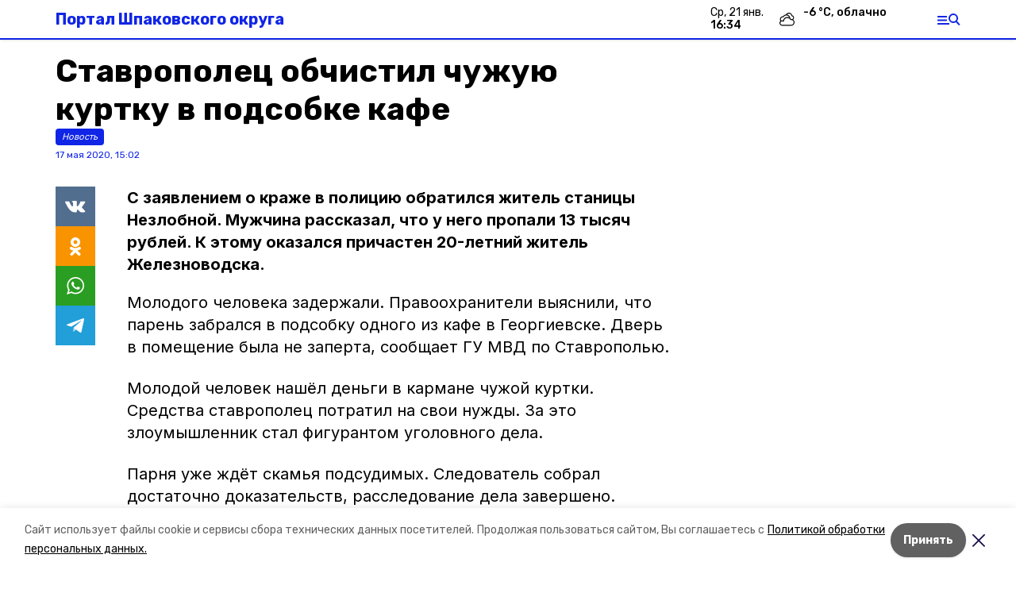

--- FILE ---
content_type: text/html; charset=utf-8
request_url: https://shpakovka.ru/news/kriminal/2020-05-17/stavropolets-obchistil-chuzhuyu-kurtku-v-podsobke-kafe-5759
body_size: 15424
content:
<!DOCTYPE html><html lang="ru" translate="no"><head><link rel="preconnect" href="https://fonts.googleapis.com"/><script>window.yaContextCb = window.yaContextCb || []</script><script src="https://yandex.ru/ads/system/context.js" async=""></script><link rel="preconnect" href="https://fonts.gstatic.com" crossorigin /><meta charSet="utf-8"/><script async="" src="https://jsn.24smi.net/smi.js"></script><script>(window.smiq = window.smiq || []).push();</script><link rel="icon" href="https://shpakovka.ru/attachments/b0c0534a7a38c73db43d29503810c6ca341b49a9/store/0fa79aed1b9adeb1e10fc9a1a273f3d82d0e191bf7e849d6f378d6061273/favicon.ico" type="image/x-icon"/><style>:root {--active-color: #1025e6}</style><style>:root {--links-color: #1025e6</style><meta name="viewport" content="width=1250"/><meta name="yandex-verification" content="b837d4859878e4b0"/><meta name="google-site-verification" content="Qj9a8u3PakQ46hJ81bGhSFzrwwQZaEHOEOA7BQ4uJpM"/><meta property="og:url" content="https://shpakovka.ru/news/kriminal/2020-05-17/stavropolets-obchistil-chuzhuyu-kurtku-v-podsobke-kafe-5759"/><meta property="og:type" content="website"/><link rel="canonical" href="https://shpakovka.ru/news/kriminal/2020-05-17/stavropolets-obchistil-chuzhuyu-kurtku-v-podsobke-kafe-5759"/><title>Ставрополец обчистил чужую куртку в подсобке кафе</title><meta property="og:title" content="Ставрополец обчистил чужую куртку в подсобке кафе"/><meta property="og:description" content="С заявлением о краже в полицию обратился житель станицы Незлобной. Мужчина рассказал, что у него пропали 13 тысяч рублей. К этому оказался причастен 20-летний житель Железноводска."/><meta name="description" content="С заявлением о краже в полицию обратился житель станицы Незлобной. Мужчина рассказал, что у него пропали 13 тысяч рублей. К этому оказался причастен 20-летний житель Железноводска."/><meta property="vk:image"/><meta property="twitter:image"/><meta property="og:image"/><link rel="amphtml" href="https://shpakovka.ru/news/kriminal/2020-05-17/stavropolets-obchistil-chuzhuyu-kurtku-v-podsobke-kafe-5759?amp=1"/><meta name="next-head-count" content="20"/><link rel="preload" href="/_next/static/css/dd6187f01deea643.css" as="style"/><link rel="stylesheet" href="/_next/static/css/dd6187f01deea643.css" data-n-g=""/><link rel="preload" href="/_next/static/css/94e9cc6491dcada9.css" as="style"/><link rel="stylesheet" href="/_next/static/css/94e9cc6491dcada9.css" data-n-p=""/><link rel="preload" href="/_next/static/css/34a80ad5322b34e7.css" as="style"/><link rel="stylesheet" href="/_next/static/css/34a80ad5322b34e7.css"/><noscript data-n-css=""></noscript><script defer="" nomodule="" src="/_next/static/chunks/polyfills-5cd94c89d3acac5f.js"></script><script defer="" src="/_next/static/chunks/9856.b78b17a57a8d43af.js"></script><script src="/_next/static/chunks/webpack-fd2e855103f1c7c6.js" defer=""></script><script src="/_next/static/chunks/framework-568b840ecff66744.js" defer=""></script><script src="/_next/static/chunks/main-b3fb2db701131c64.js" defer=""></script><script src="/_next/static/chunks/pages/_app-a0ea756fd36ed580.js" defer=""></script><script src="/_next/static/chunks/a4c92b5b-8873d9e3e06a0c69.js" defer=""></script><script src="/_next/static/chunks/8127-1a99a37dbac18254.js" defer=""></script><script src="/_next/static/chunks/4740-a1d1a91211c06d94.js" defer=""></script><script src="/_next/static/chunks/69-7b3166bb349219f1.js" defer=""></script><script src="/_next/static/chunks/5739-032f67374edc40a9.js" defer=""></script><script src="/_next/static/chunks/pages/news/%5Brubric%5D/%5Bdate%5D/%5Bslug%5D-d9c6076b37ac799c.js" defer=""></script><script src="/_next/static/1SoWnqBZYBpa1NDCFnmDs/_buildManifest.js" defer=""></script><script src="/_next/static/1SoWnqBZYBpa1NDCFnmDs/_ssgManifest.js" defer=""></script><script src="/_next/static/1SoWnqBZYBpa1NDCFnmDs/_middlewareManifest.js" defer=""></script><style data-href="https://fonts.googleapis.com/css2?family=Inter:wght@300;400;600;700;800;900&family=Rubik:wght@400;500;700&family=Manrope:wght@300;700;800&family=Raleway:wght@800;900&family=Montserrat:wght@400;600;700;800;900&display=swap">@font-face{font-family:'Inter';font-style:normal;font-weight:300;font-display:swap;src:url(https://fonts.gstatic.com/s/inter/v18/UcCO3FwrK3iLTeHuS_nVMrMxCp50SjIw2boKoduKmMEVuOKfMZs.woff) format('woff')}@font-face{font-family:'Inter';font-style:normal;font-weight:400;font-display:swap;src:url(https://fonts.gstatic.com/s/inter/v18/UcCO3FwrK3iLTeHuS_nVMrMxCp50SjIw2boKoduKmMEVuLyfMZs.woff) format('woff')}@font-face{font-family:'Inter';font-style:normal;font-weight:600;font-display:swap;src:url(https://fonts.gstatic.com/s/inter/v18/UcCO3FwrK3iLTeHuS_nVMrMxCp50SjIw2boKoduKmMEVuGKYMZs.woff) format('woff')}@font-face{font-family:'Inter';font-style:normal;font-weight:700;font-display:swap;src:url(https://fonts.gstatic.com/s/inter/v18/UcCO3FwrK3iLTeHuS_nVMrMxCp50SjIw2boKoduKmMEVuFuYMZs.woff) format('woff')}@font-face{font-family:'Inter';font-style:normal;font-weight:800;font-display:swap;src:url(https://fonts.gstatic.com/s/inter/v18/UcCO3FwrK3iLTeHuS_nVMrMxCp50SjIw2boKoduKmMEVuDyYMZs.woff) format('woff')}@font-face{font-family:'Inter';font-style:normal;font-weight:900;font-display:swap;src:url(https://fonts.gstatic.com/s/inter/v18/UcCO3FwrK3iLTeHuS_nVMrMxCp50SjIw2boKoduKmMEVuBWYMZs.woff) format('woff')}@font-face{font-family:'Manrope';font-style:normal;font-weight:300;font-display:swap;src:url(https://fonts.gstatic.com/s/manrope/v15/xn7_YHE41ni1AdIRqAuZuw1Bx9mbZk6jFO_G.woff) format('woff')}@font-face{font-family:'Manrope';font-style:normal;font-weight:700;font-display:swap;src:url(https://fonts.gstatic.com/s/manrope/v15/xn7_YHE41ni1AdIRqAuZuw1Bx9mbZk4aE-_G.woff) format('woff')}@font-face{font-family:'Manrope';font-style:normal;font-weight:800;font-display:swap;src:url(https://fonts.gstatic.com/s/manrope/v15/xn7_YHE41ni1AdIRqAuZuw1Bx9mbZk59E-_G.woff) format('woff')}@font-face{font-family:'Montserrat';font-style:normal;font-weight:400;font-display:swap;src:url(https://fonts.gstatic.com/s/montserrat/v29/JTUHjIg1_i6t8kCHKm4532VJOt5-QNFgpCtr6Ew9.woff) format('woff')}@font-face{font-family:'Montserrat';font-style:normal;font-weight:600;font-display:swap;src:url(https://fonts.gstatic.com/s/montserrat/v29/JTUHjIg1_i6t8kCHKm4532VJOt5-QNFgpCu170w9.woff) format('woff')}@font-face{font-family:'Montserrat';font-style:normal;font-weight:700;font-display:swap;src:url(https://fonts.gstatic.com/s/montserrat/v29/JTUHjIg1_i6t8kCHKm4532VJOt5-QNFgpCuM70w9.woff) format('woff')}@font-face{font-family:'Montserrat';font-style:normal;font-weight:800;font-display:swap;src:url(https://fonts.gstatic.com/s/montserrat/v29/JTUHjIg1_i6t8kCHKm4532VJOt5-QNFgpCvr70w9.woff) format('woff')}@font-face{font-family:'Montserrat';font-style:normal;font-weight:900;font-display:swap;src:url(https://fonts.gstatic.com/s/montserrat/v29/JTUHjIg1_i6t8kCHKm4532VJOt5-QNFgpCvC70w9.woff) format('woff')}@font-face{font-family:'Raleway';font-style:normal;font-weight:800;font-display:swap;src:url(https://fonts.gstatic.com/s/raleway/v34/1Ptxg8zYS_SKggPN4iEgvnHyvveLxVtapYCM.woff) format('woff')}@font-face{font-family:'Raleway';font-style:normal;font-weight:900;font-display:swap;src:url(https://fonts.gstatic.com/s/raleway/v34/1Ptxg8zYS_SKggPN4iEgvnHyvveLxVtzpYCM.woff) format('woff')}@font-face{font-family:'Rubik';font-style:normal;font-weight:400;font-display:swap;src:url(https://fonts.gstatic.com/s/rubik/v28/iJWZBXyIfDnIV5PNhY1KTN7Z-Yh-B4i1Uw.woff) format('woff')}@font-face{font-family:'Rubik';font-style:normal;font-weight:500;font-display:swap;src:url(https://fonts.gstatic.com/s/rubik/v28/iJWZBXyIfDnIV5PNhY1KTN7Z-Yh-NYi1Uw.woff) format('woff')}@font-face{font-family:'Rubik';font-style:normal;font-weight:700;font-display:swap;src:url(https://fonts.gstatic.com/s/rubik/v28/iJWZBXyIfDnIV5PNhY1KTN7Z-Yh-4I-1Uw.woff) format('woff')}@font-face{font-family:'Inter';font-style:normal;font-weight:300;font-display:swap;src:url(https://fonts.gstatic.com/s/inter/v18/UcC73FwrK3iLTeHuS_nVMrMxCp50SjIa2JL7W0Q5n-wU.woff2) format('woff2');unicode-range:U+0460-052F,U+1C80-1C8A,U+20B4,U+2DE0-2DFF,U+A640-A69F,U+FE2E-FE2F}@font-face{font-family:'Inter';font-style:normal;font-weight:300;font-display:swap;src:url(https://fonts.gstatic.com/s/inter/v18/UcC73FwrK3iLTeHuS_nVMrMxCp50SjIa0ZL7W0Q5n-wU.woff2) format('woff2');unicode-range:U+0301,U+0400-045F,U+0490-0491,U+04B0-04B1,U+2116}@font-face{font-family:'Inter';font-style:normal;font-weight:300;font-display:swap;src:url(https://fonts.gstatic.com/s/inter/v18/UcC73FwrK3iLTeHuS_nVMrMxCp50SjIa2ZL7W0Q5n-wU.woff2) format('woff2');unicode-range:U+1F00-1FFF}@font-face{font-family:'Inter';font-style:normal;font-weight:300;font-display:swap;src:url(https://fonts.gstatic.com/s/inter/v18/UcC73FwrK3iLTeHuS_nVMrMxCp50SjIa1pL7W0Q5n-wU.woff2) format('woff2');unicode-range:U+0370-0377,U+037A-037F,U+0384-038A,U+038C,U+038E-03A1,U+03A3-03FF}@font-face{font-family:'Inter';font-style:normal;font-weight:300;font-display:swap;src:url(https://fonts.gstatic.com/s/inter/v18/UcC73FwrK3iLTeHuS_nVMrMxCp50SjIa2pL7W0Q5n-wU.woff2) format('woff2');unicode-range:U+0102-0103,U+0110-0111,U+0128-0129,U+0168-0169,U+01A0-01A1,U+01AF-01B0,U+0300-0301,U+0303-0304,U+0308-0309,U+0323,U+0329,U+1EA0-1EF9,U+20AB}@font-face{font-family:'Inter';font-style:normal;font-weight:300;font-display:swap;src:url(https://fonts.gstatic.com/s/inter/v18/UcC73FwrK3iLTeHuS_nVMrMxCp50SjIa25L7W0Q5n-wU.woff2) format('woff2');unicode-range:U+0100-02BA,U+02BD-02C5,U+02C7-02CC,U+02CE-02D7,U+02DD-02FF,U+0304,U+0308,U+0329,U+1D00-1DBF,U+1E00-1E9F,U+1EF2-1EFF,U+2020,U+20A0-20AB,U+20AD-20C0,U+2113,U+2C60-2C7F,U+A720-A7FF}@font-face{font-family:'Inter';font-style:normal;font-weight:300;font-display:swap;src:url(https://fonts.gstatic.com/s/inter/v18/UcC73FwrK3iLTeHuS_nVMrMxCp50SjIa1ZL7W0Q5nw.woff2) format('woff2');unicode-range:U+0000-00FF,U+0131,U+0152-0153,U+02BB-02BC,U+02C6,U+02DA,U+02DC,U+0304,U+0308,U+0329,U+2000-206F,U+20AC,U+2122,U+2191,U+2193,U+2212,U+2215,U+FEFF,U+FFFD}@font-face{font-family:'Inter';font-style:normal;font-weight:400;font-display:swap;src:url(https://fonts.gstatic.com/s/inter/v18/UcC73FwrK3iLTeHuS_nVMrMxCp50SjIa2JL7W0Q5n-wU.woff2) format('woff2');unicode-range:U+0460-052F,U+1C80-1C8A,U+20B4,U+2DE0-2DFF,U+A640-A69F,U+FE2E-FE2F}@font-face{font-family:'Inter';font-style:normal;font-weight:400;font-display:swap;src:url(https://fonts.gstatic.com/s/inter/v18/UcC73FwrK3iLTeHuS_nVMrMxCp50SjIa0ZL7W0Q5n-wU.woff2) format('woff2');unicode-range:U+0301,U+0400-045F,U+0490-0491,U+04B0-04B1,U+2116}@font-face{font-family:'Inter';font-style:normal;font-weight:400;font-display:swap;src:url(https://fonts.gstatic.com/s/inter/v18/UcC73FwrK3iLTeHuS_nVMrMxCp50SjIa2ZL7W0Q5n-wU.woff2) format('woff2');unicode-range:U+1F00-1FFF}@font-face{font-family:'Inter';font-style:normal;font-weight:400;font-display:swap;src:url(https://fonts.gstatic.com/s/inter/v18/UcC73FwrK3iLTeHuS_nVMrMxCp50SjIa1pL7W0Q5n-wU.woff2) format('woff2');unicode-range:U+0370-0377,U+037A-037F,U+0384-038A,U+038C,U+038E-03A1,U+03A3-03FF}@font-face{font-family:'Inter';font-style:normal;font-weight:400;font-display:swap;src:url(https://fonts.gstatic.com/s/inter/v18/UcC73FwrK3iLTeHuS_nVMrMxCp50SjIa2pL7W0Q5n-wU.woff2) format('woff2');unicode-range:U+0102-0103,U+0110-0111,U+0128-0129,U+0168-0169,U+01A0-01A1,U+01AF-01B0,U+0300-0301,U+0303-0304,U+0308-0309,U+0323,U+0329,U+1EA0-1EF9,U+20AB}@font-face{font-family:'Inter';font-style:normal;font-weight:400;font-display:swap;src:url(https://fonts.gstatic.com/s/inter/v18/UcC73FwrK3iLTeHuS_nVMrMxCp50SjIa25L7W0Q5n-wU.woff2) format('woff2');unicode-range:U+0100-02BA,U+02BD-02C5,U+02C7-02CC,U+02CE-02D7,U+02DD-02FF,U+0304,U+0308,U+0329,U+1D00-1DBF,U+1E00-1E9F,U+1EF2-1EFF,U+2020,U+20A0-20AB,U+20AD-20C0,U+2113,U+2C60-2C7F,U+A720-A7FF}@font-face{font-family:'Inter';font-style:normal;font-weight:400;font-display:swap;src:url(https://fonts.gstatic.com/s/inter/v18/UcC73FwrK3iLTeHuS_nVMrMxCp50SjIa1ZL7W0Q5nw.woff2) format('woff2');unicode-range:U+0000-00FF,U+0131,U+0152-0153,U+02BB-02BC,U+02C6,U+02DA,U+02DC,U+0304,U+0308,U+0329,U+2000-206F,U+20AC,U+2122,U+2191,U+2193,U+2212,U+2215,U+FEFF,U+FFFD}@font-face{font-family:'Inter';font-style:normal;font-weight:600;font-display:swap;src:url(https://fonts.gstatic.com/s/inter/v18/UcC73FwrK3iLTeHuS_nVMrMxCp50SjIa2JL7W0Q5n-wU.woff2) format('woff2');unicode-range:U+0460-052F,U+1C80-1C8A,U+20B4,U+2DE0-2DFF,U+A640-A69F,U+FE2E-FE2F}@font-face{font-family:'Inter';font-style:normal;font-weight:600;font-display:swap;src:url(https://fonts.gstatic.com/s/inter/v18/UcC73FwrK3iLTeHuS_nVMrMxCp50SjIa0ZL7W0Q5n-wU.woff2) format('woff2');unicode-range:U+0301,U+0400-045F,U+0490-0491,U+04B0-04B1,U+2116}@font-face{font-family:'Inter';font-style:normal;font-weight:600;font-display:swap;src:url(https://fonts.gstatic.com/s/inter/v18/UcC73FwrK3iLTeHuS_nVMrMxCp50SjIa2ZL7W0Q5n-wU.woff2) format('woff2');unicode-range:U+1F00-1FFF}@font-face{font-family:'Inter';font-style:normal;font-weight:600;font-display:swap;src:url(https://fonts.gstatic.com/s/inter/v18/UcC73FwrK3iLTeHuS_nVMrMxCp50SjIa1pL7W0Q5n-wU.woff2) format('woff2');unicode-range:U+0370-0377,U+037A-037F,U+0384-038A,U+038C,U+038E-03A1,U+03A3-03FF}@font-face{font-family:'Inter';font-style:normal;font-weight:600;font-display:swap;src:url(https://fonts.gstatic.com/s/inter/v18/UcC73FwrK3iLTeHuS_nVMrMxCp50SjIa2pL7W0Q5n-wU.woff2) format('woff2');unicode-range:U+0102-0103,U+0110-0111,U+0128-0129,U+0168-0169,U+01A0-01A1,U+01AF-01B0,U+0300-0301,U+0303-0304,U+0308-0309,U+0323,U+0329,U+1EA0-1EF9,U+20AB}@font-face{font-family:'Inter';font-style:normal;font-weight:600;font-display:swap;src:url(https://fonts.gstatic.com/s/inter/v18/UcC73FwrK3iLTeHuS_nVMrMxCp50SjIa25L7W0Q5n-wU.woff2) format('woff2');unicode-range:U+0100-02BA,U+02BD-02C5,U+02C7-02CC,U+02CE-02D7,U+02DD-02FF,U+0304,U+0308,U+0329,U+1D00-1DBF,U+1E00-1E9F,U+1EF2-1EFF,U+2020,U+20A0-20AB,U+20AD-20C0,U+2113,U+2C60-2C7F,U+A720-A7FF}@font-face{font-family:'Inter';font-style:normal;font-weight:600;font-display:swap;src:url(https://fonts.gstatic.com/s/inter/v18/UcC73FwrK3iLTeHuS_nVMrMxCp50SjIa1ZL7W0Q5nw.woff2) format('woff2');unicode-range:U+0000-00FF,U+0131,U+0152-0153,U+02BB-02BC,U+02C6,U+02DA,U+02DC,U+0304,U+0308,U+0329,U+2000-206F,U+20AC,U+2122,U+2191,U+2193,U+2212,U+2215,U+FEFF,U+FFFD}@font-face{font-family:'Inter';font-style:normal;font-weight:700;font-display:swap;src:url(https://fonts.gstatic.com/s/inter/v18/UcC73FwrK3iLTeHuS_nVMrMxCp50SjIa2JL7W0Q5n-wU.woff2) format('woff2');unicode-range:U+0460-052F,U+1C80-1C8A,U+20B4,U+2DE0-2DFF,U+A640-A69F,U+FE2E-FE2F}@font-face{font-family:'Inter';font-style:normal;font-weight:700;font-display:swap;src:url(https://fonts.gstatic.com/s/inter/v18/UcC73FwrK3iLTeHuS_nVMrMxCp50SjIa0ZL7W0Q5n-wU.woff2) format('woff2');unicode-range:U+0301,U+0400-045F,U+0490-0491,U+04B0-04B1,U+2116}@font-face{font-family:'Inter';font-style:normal;font-weight:700;font-display:swap;src:url(https://fonts.gstatic.com/s/inter/v18/UcC73FwrK3iLTeHuS_nVMrMxCp50SjIa2ZL7W0Q5n-wU.woff2) format('woff2');unicode-range:U+1F00-1FFF}@font-face{font-family:'Inter';font-style:normal;font-weight:700;font-display:swap;src:url(https://fonts.gstatic.com/s/inter/v18/UcC73FwrK3iLTeHuS_nVMrMxCp50SjIa1pL7W0Q5n-wU.woff2) format('woff2');unicode-range:U+0370-0377,U+037A-037F,U+0384-038A,U+038C,U+038E-03A1,U+03A3-03FF}@font-face{font-family:'Inter';font-style:normal;font-weight:700;font-display:swap;src:url(https://fonts.gstatic.com/s/inter/v18/UcC73FwrK3iLTeHuS_nVMrMxCp50SjIa2pL7W0Q5n-wU.woff2) format('woff2');unicode-range:U+0102-0103,U+0110-0111,U+0128-0129,U+0168-0169,U+01A0-01A1,U+01AF-01B0,U+0300-0301,U+0303-0304,U+0308-0309,U+0323,U+0329,U+1EA0-1EF9,U+20AB}@font-face{font-family:'Inter';font-style:normal;font-weight:700;font-display:swap;src:url(https://fonts.gstatic.com/s/inter/v18/UcC73FwrK3iLTeHuS_nVMrMxCp50SjIa25L7W0Q5n-wU.woff2) format('woff2');unicode-range:U+0100-02BA,U+02BD-02C5,U+02C7-02CC,U+02CE-02D7,U+02DD-02FF,U+0304,U+0308,U+0329,U+1D00-1DBF,U+1E00-1E9F,U+1EF2-1EFF,U+2020,U+20A0-20AB,U+20AD-20C0,U+2113,U+2C60-2C7F,U+A720-A7FF}@font-face{font-family:'Inter';font-style:normal;font-weight:700;font-display:swap;src:url(https://fonts.gstatic.com/s/inter/v18/UcC73FwrK3iLTeHuS_nVMrMxCp50SjIa1ZL7W0Q5nw.woff2) format('woff2');unicode-range:U+0000-00FF,U+0131,U+0152-0153,U+02BB-02BC,U+02C6,U+02DA,U+02DC,U+0304,U+0308,U+0329,U+2000-206F,U+20AC,U+2122,U+2191,U+2193,U+2212,U+2215,U+FEFF,U+FFFD}@font-face{font-family:'Inter';font-style:normal;font-weight:800;font-display:swap;src:url(https://fonts.gstatic.com/s/inter/v18/UcC73FwrK3iLTeHuS_nVMrMxCp50SjIa2JL7W0Q5n-wU.woff2) format('woff2');unicode-range:U+0460-052F,U+1C80-1C8A,U+20B4,U+2DE0-2DFF,U+A640-A69F,U+FE2E-FE2F}@font-face{font-family:'Inter';font-style:normal;font-weight:800;font-display:swap;src:url(https://fonts.gstatic.com/s/inter/v18/UcC73FwrK3iLTeHuS_nVMrMxCp50SjIa0ZL7W0Q5n-wU.woff2) format('woff2');unicode-range:U+0301,U+0400-045F,U+0490-0491,U+04B0-04B1,U+2116}@font-face{font-family:'Inter';font-style:normal;font-weight:800;font-display:swap;src:url(https://fonts.gstatic.com/s/inter/v18/UcC73FwrK3iLTeHuS_nVMrMxCp50SjIa2ZL7W0Q5n-wU.woff2) format('woff2');unicode-range:U+1F00-1FFF}@font-face{font-family:'Inter';font-style:normal;font-weight:800;font-display:swap;src:url(https://fonts.gstatic.com/s/inter/v18/UcC73FwrK3iLTeHuS_nVMrMxCp50SjIa1pL7W0Q5n-wU.woff2) format('woff2');unicode-range:U+0370-0377,U+037A-037F,U+0384-038A,U+038C,U+038E-03A1,U+03A3-03FF}@font-face{font-family:'Inter';font-style:normal;font-weight:800;font-display:swap;src:url(https://fonts.gstatic.com/s/inter/v18/UcC73FwrK3iLTeHuS_nVMrMxCp50SjIa2pL7W0Q5n-wU.woff2) format('woff2');unicode-range:U+0102-0103,U+0110-0111,U+0128-0129,U+0168-0169,U+01A0-01A1,U+01AF-01B0,U+0300-0301,U+0303-0304,U+0308-0309,U+0323,U+0329,U+1EA0-1EF9,U+20AB}@font-face{font-family:'Inter';font-style:normal;font-weight:800;font-display:swap;src:url(https://fonts.gstatic.com/s/inter/v18/UcC73FwrK3iLTeHuS_nVMrMxCp50SjIa25L7W0Q5n-wU.woff2) format('woff2');unicode-range:U+0100-02BA,U+02BD-02C5,U+02C7-02CC,U+02CE-02D7,U+02DD-02FF,U+0304,U+0308,U+0329,U+1D00-1DBF,U+1E00-1E9F,U+1EF2-1EFF,U+2020,U+20A0-20AB,U+20AD-20C0,U+2113,U+2C60-2C7F,U+A720-A7FF}@font-face{font-family:'Inter';font-style:normal;font-weight:800;font-display:swap;src:url(https://fonts.gstatic.com/s/inter/v18/UcC73FwrK3iLTeHuS_nVMrMxCp50SjIa1ZL7W0Q5nw.woff2) format('woff2');unicode-range:U+0000-00FF,U+0131,U+0152-0153,U+02BB-02BC,U+02C6,U+02DA,U+02DC,U+0304,U+0308,U+0329,U+2000-206F,U+20AC,U+2122,U+2191,U+2193,U+2212,U+2215,U+FEFF,U+FFFD}@font-face{font-family:'Inter';font-style:normal;font-weight:900;font-display:swap;src:url(https://fonts.gstatic.com/s/inter/v18/UcC73FwrK3iLTeHuS_nVMrMxCp50SjIa2JL7W0Q5n-wU.woff2) format('woff2');unicode-range:U+0460-052F,U+1C80-1C8A,U+20B4,U+2DE0-2DFF,U+A640-A69F,U+FE2E-FE2F}@font-face{font-family:'Inter';font-style:normal;font-weight:900;font-display:swap;src:url(https://fonts.gstatic.com/s/inter/v18/UcC73FwrK3iLTeHuS_nVMrMxCp50SjIa0ZL7W0Q5n-wU.woff2) format('woff2');unicode-range:U+0301,U+0400-045F,U+0490-0491,U+04B0-04B1,U+2116}@font-face{font-family:'Inter';font-style:normal;font-weight:900;font-display:swap;src:url(https://fonts.gstatic.com/s/inter/v18/UcC73FwrK3iLTeHuS_nVMrMxCp50SjIa2ZL7W0Q5n-wU.woff2) format('woff2');unicode-range:U+1F00-1FFF}@font-face{font-family:'Inter';font-style:normal;font-weight:900;font-display:swap;src:url(https://fonts.gstatic.com/s/inter/v18/UcC73FwrK3iLTeHuS_nVMrMxCp50SjIa1pL7W0Q5n-wU.woff2) format('woff2');unicode-range:U+0370-0377,U+037A-037F,U+0384-038A,U+038C,U+038E-03A1,U+03A3-03FF}@font-face{font-family:'Inter';font-style:normal;font-weight:900;font-display:swap;src:url(https://fonts.gstatic.com/s/inter/v18/UcC73FwrK3iLTeHuS_nVMrMxCp50SjIa2pL7W0Q5n-wU.woff2) format('woff2');unicode-range:U+0102-0103,U+0110-0111,U+0128-0129,U+0168-0169,U+01A0-01A1,U+01AF-01B0,U+0300-0301,U+0303-0304,U+0308-0309,U+0323,U+0329,U+1EA0-1EF9,U+20AB}@font-face{font-family:'Inter';font-style:normal;font-weight:900;font-display:swap;src:url(https://fonts.gstatic.com/s/inter/v18/UcC73FwrK3iLTeHuS_nVMrMxCp50SjIa25L7W0Q5n-wU.woff2) format('woff2');unicode-range:U+0100-02BA,U+02BD-02C5,U+02C7-02CC,U+02CE-02D7,U+02DD-02FF,U+0304,U+0308,U+0329,U+1D00-1DBF,U+1E00-1E9F,U+1EF2-1EFF,U+2020,U+20A0-20AB,U+20AD-20C0,U+2113,U+2C60-2C7F,U+A720-A7FF}@font-face{font-family:'Inter';font-style:normal;font-weight:900;font-display:swap;src:url(https://fonts.gstatic.com/s/inter/v18/UcC73FwrK3iLTeHuS_nVMrMxCp50SjIa1ZL7W0Q5nw.woff2) format('woff2');unicode-range:U+0000-00FF,U+0131,U+0152-0153,U+02BB-02BC,U+02C6,U+02DA,U+02DC,U+0304,U+0308,U+0329,U+2000-206F,U+20AC,U+2122,U+2191,U+2193,U+2212,U+2215,U+FEFF,U+FFFD}@font-face{font-family:'Manrope';font-style:normal;font-weight:300;font-display:swap;src:url(https://fonts.gstatic.com/s/manrope/v15/xn7gYHE41ni1AdIRggqxSvfedN62Zw.woff2) format('woff2');unicode-range:U+0460-052F,U+1C80-1C8A,U+20B4,U+2DE0-2DFF,U+A640-A69F,U+FE2E-FE2F}@font-face{font-family:'Manrope';font-style:normal;font-weight:300;font-display:swap;src:url(https://fonts.gstatic.com/s/manrope/v15/xn7gYHE41ni1AdIRggOxSvfedN62Zw.woff2) format('woff2');unicode-range:U+0301,U+0400-045F,U+0490-0491,U+04B0-04B1,U+2116}@font-face{font-family:'Manrope';font-style:normal;font-weight:300;font-display:swap;src:url(https://fonts.gstatic.com/s/manrope/v15/xn7gYHE41ni1AdIRggSxSvfedN62Zw.woff2) format('woff2');unicode-range:U+0370-0377,U+037A-037F,U+0384-038A,U+038C,U+038E-03A1,U+03A3-03FF}@font-face{font-family:'Manrope';font-style:normal;font-weight:300;font-display:swap;src:url(https://fonts.gstatic.com/s/manrope/v15/xn7gYHE41ni1AdIRggixSvfedN62Zw.woff2) format('woff2');unicode-range:U+0102-0103,U+0110-0111,U+0128-0129,U+0168-0169,U+01A0-01A1,U+01AF-01B0,U+0300-0301,U+0303-0304,U+0308-0309,U+0323,U+0329,U+1EA0-1EF9,U+20AB}@font-face{font-family:'Manrope';font-style:normal;font-weight:300;font-display:swap;src:url(https://fonts.gstatic.com/s/manrope/v15/xn7gYHE41ni1AdIRggmxSvfedN62Zw.woff2) format('woff2');unicode-range:U+0100-02BA,U+02BD-02C5,U+02C7-02CC,U+02CE-02D7,U+02DD-02FF,U+0304,U+0308,U+0329,U+1D00-1DBF,U+1E00-1E9F,U+1EF2-1EFF,U+2020,U+20A0-20AB,U+20AD-20C0,U+2113,U+2C60-2C7F,U+A720-A7FF}@font-face{font-family:'Manrope';font-style:normal;font-weight:300;font-display:swap;src:url(https://fonts.gstatic.com/s/manrope/v15/xn7gYHE41ni1AdIRggexSvfedN4.woff2) format('woff2');unicode-range:U+0000-00FF,U+0131,U+0152-0153,U+02BB-02BC,U+02C6,U+02DA,U+02DC,U+0304,U+0308,U+0329,U+2000-206F,U+20AC,U+2122,U+2191,U+2193,U+2212,U+2215,U+FEFF,U+FFFD}@font-face{font-family:'Manrope';font-style:normal;font-weight:700;font-display:swap;src:url(https://fonts.gstatic.com/s/manrope/v15/xn7gYHE41ni1AdIRggqxSvfedN62Zw.woff2) format('woff2');unicode-range:U+0460-052F,U+1C80-1C8A,U+20B4,U+2DE0-2DFF,U+A640-A69F,U+FE2E-FE2F}@font-face{font-family:'Manrope';font-style:normal;font-weight:700;font-display:swap;src:url(https://fonts.gstatic.com/s/manrope/v15/xn7gYHE41ni1AdIRggOxSvfedN62Zw.woff2) format('woff2');unicode-range:U+0301,U+0400-045F,U+0490-0491,U+04B0-04B1,U+2116}@font-face{font-family:'Manrope';font-style:normal;font-weight:700;font-display:swap;src:url(https://fonts.gstatic.com/s/manrope/v15/xn7gYHE41ni1AdIRggSxSvfedN62Zw.woff2) format('woff2');unicode-range:U+0370-0377,U+037A-037F,U+0384-038A,U+038C,U+038E-03A1,U+03A3-03FF}@font-face{font-family:'Manrope';font-style:normal;font-weight:700;font-display:swap;src:url(https://fonts.gstatic.com/s/manrope/v15/xn7gYHE41ni1AdIRggixSvfedN62Zw.woff2) format('woff2');unicode-range:U+0102-0103,U+0110-0111,U+0128-0129,U+0168-0169,U+01A0-01A1,U+01AF-01B0,U+0300-0301,U+0303-0304,U+0308-0309,U+0323,U+0329,U+1EA0-1EF9,U+20AB}@font-face{font-family:'Manrope';font-style:normal;font-weight:700;font-display:swap;src:url(https://fonts.gstatic.com/s/manrope/v15/xn7gYHE41ni1AdIRggmxSvfedN62Zw.woff2) format('woff2');unicode-range:U+0100-02BA,U+02BD-02C5,U+02C7-02CC,U+02CE-02D7,U+02DD-02FF,U+0304,U+0308,U+0329,U+1D00-1DBF,U+1E00-1E9F,U+1EF2-1EFF,U+2020,U+20A0-20AB,U+20AD-20C0,U+2113,U+2C60-2C7F,U+A720-A7FF}@font-face{font-family:'Manrope';font-style:normal;font-weight:700;font-display:swap;src:url(https://fonts.gstatic.com/s/manrope/v15/xn7gYHE41ni1AdIRggexSvfedN4.woff2) format('woff2');unicode-range:U+0000-00FF,U+0131,U+0152-0153,U+02BB-02BC,U+02C6,U+02DA,U+02DC,U+0304,U+0308,U+0329,U+2000-206F,U+20AC,U+2122,U+2191,U+2193,U+2212,U+2215,U+FEFF,U+FFFD}@font-face{font-family:'Manrope';font-style:normal;font-weight:800;font-display:swap;src:url(https://fonts.gstatic.com/s/manrope/v15/xn7gYHE41ni1AdIRggqxSvfedN62Zw.woff2) format('woff2');unicode-range:U+0460-052F,U+1C80-1C8A,U+20B4,U+2DE0-2DFF,U+A640-A69F,U+FE2E-FE2F}@font-face{font-family:'Manrope';font-style:normal;font-weight:800;font-display:swap;src:url(https://fonts.gstatic.com/s/manrope/v15/xn7gYHE41ni1AdIRggOxSvfedN62Zw.woff2) format('woff2');unicode-range:U+0301,U+0400-045F,U+0490-0491,U+04B0-04B1,U+2116}@font-face{font-family:'Manrope';font-style:normal;font-weight:800;font-display:swap;src:url(https://fonts.gstatic.com/s/manrope/v15/xn7gYHE41ni1AdIRggSxSvfedN62Zw.woff2) format('woff2');unicode-range:U+0370-0377,U+037A-037F,U+0384-038A,U+038C,U+038E-03A1,U+03A3-03FF}@font-face{font-family:'Manrope';font-style:normal;font-weight:800;font-display:swap;src:url(https://fonts.gstatic.com/s/manrope/v15/xn7gYHE41ni1AdIRggixSvfedN62Zw.woff2) format('woff2');unicode-range:U+0102-0103,U+0110-0111,U+0128-0129,U+0168-0169,U+01A0-01A1,U+01AF-01B0,U+0300-0301,U+0303-0304,U+0308-0309,U+0323,U+0329,U+1EA0-1EF9,U+20AB}@font-face{font-family:'Manrope';font-style:normal;font-weight:800;font-display:swap;src:url(https://fonts.gstatic.com/s/manrope/v15/xn7gYHE41ni1AdIRggmxSvfedN62Zw.woff2) format('woff2');unicode-range:U+0100-02BA,U+02BD-02C5,U+02C7-02CC,U+02CE-02D7,U+02DD-02FF,U+0304,U+0308,U+0329,U+1D00-1DBF,U+1E00-1E9F,U+1EF2-1EFF,U+2020,U+20A0-20AB,U+20AD-20C0,U+2113,U+2C60-2C7F,U+A720-A7FF}@font-face{font-family:'Manrope';font-style:normal;font-weight:800;font-display:swap;src:url(https://fonts.gstatic.com/s/manrope/v15/xn7gYHE41ni1AdIRggexSvfedN4.woff2) format('woff2');unicode-range:U+0000-00FF,U+0131,U+0152-0153,U+02BB-02BC,U+02C6,U+02DA,U+02DC,U+0304,U+0308,U+0329,U+2000-206F,U+20AC,U+2122,U+2191,U+2193,U+2212,U+2215,U+FEFF,U+FFFD}@font-face{font-family:'Montserrat';font-style:normal;font-weight:400;font-display:swap;src:url(https://fonts.gstatic.com/s/montserrat/v29/JTUSjIg1_i6t8kCHKm459WRhyyTh89ZNpQ.woff2) format('woff2');unicode-range:U+0460-052F,U+1C80-1C8A,U+20B4,U+2DE0-2DFF,U+A640-A69F,U+FE2E-FE2F}@font-face{font-family:'Montserrat';font-style:normal;font-weight:400;font-display:swap;src:url(https://fonts.gstatic.com/s/montserrat/v29/JTUSjIg1_i6t8kCHKm459W1hyyTh89ZNpQ.woff2) format('woff2');unicode-range:U+0301,U+0400-045F,U+0490-0491,U+04B0-04B1,U+2116}@font-face{font-family:'Montserrat';font-style:normal;font-weight:400;font-display:swap;src:url(https://fonts.gstatic.com/s/montserrat/v29/JTUSjIg1_i6t8kCHKm459WZhyyTh89ZNpQ.woff2) format('woff2');unicode-range:U+0102-0103,U+0110-0111,U+0128-0129,U+0168-0169,U+01A0-01A1,U+01AF-01B0,U+0300-0301,U+0303-0304,U+0308-0309,U+0323,U+0329,U+1EA0-1EF9,U+20AB}@font-face{font-family:'Montserrat';font-style:normal;font-weight:400;font-display:swap;src:url(https://fonts.gstatic.com/s/montserrat/v29/JTUSjIg1_i6t8kCHKm459WdhyyTh89ZNpQ.woff2) format('woff2');unicode-range:U+0100-02BA,U+02BD-02C5,U+02C7-02CC,U+02CE-02D7,U+02DD-02FF,U+0304,U+0308,U+0329,U+1D00-1DBF,U+1E00-1E9F,U+1EF2-1EFF,U+2020,U+20A0-20AB,U+20AD-20C0,U+2113,U+2C60-2C7F,U+A720-A7FF}@font-face{font-family:'Montserrat';font-style:normal;font-weight:400;font-display:swap;src:url(https://fonts.gstatic.com/s/montserrat/v29/JTUSjIg1_i6t8kCHKm459WlhyyTh89Y.woff2) format('woff2');unicode-range:U+0000-00FF,U+0131,U+0152-0153,U+02BB-02BC,U+02C6,U+02DA,U+02DC,U+0304,U+0308,U+0329,U+2000-206F,U+20AC,U+2122,U+2191,U+2193,U+2212,U+2215,U+FEFF,U+FFFD}@font-face{font-family:'Montserrat';font-style:normal;font-weight:600;font-display:swap;src:url(https://fonts.gstatic.com/s/montserrat/v29/JTUSjIg1_i6t8kCHKm459WRhyyTh89ZNpQ.woff2) format('woff2');unicode-range:U+0460-052F,U+1C80-1C8A,U+20B4,U+2DE0-2DFF,U+A640-A69F,U+FE2E-FE2F}@font-face{font-family:'Montserrat';font-style:normal;font-weight:600;font-display:swap;src:url(https://fonts.gstatic.com/s/montserrat/v29/JTUSjIg1_i6t8kCHKm459W1hyyTh89ZNpQ.woff2) format('woff2');unicode-range:U+0301,U+0400-045F,U+0490-0491,U+04B0-04B1,U+2116}@font-face{font-family:'Montserrat';font-style:normal;font-weight:600;font-display:swap;src:url(https://fonts.gstatic.com/s/montserrat/v29/JTUSjIg1_i6t8kCHKm459WZhyyTh89ZNpQ.woff2) format('woff2');unicode-range:U+0102-0103,U+0110-0111,U+0128-0129,U+0168-0169,U+01A0-01A1,U+01AF-01B0,U+0300-0301,U+0303-0304,U+0308-0309,U+0323,U+0329,U+1EA0-1EF9,U+20AB}@font-face{font-family:'Montserrat';font-style:normal;font-weight:600;font-display:swap;src:url(https://fonts.gstatic.com/s/montserrat/v29/JTUSjIg1_i6t8kCHKm459WdhyyTh89ZNpQ.woff2) format('woff2');unicode-range:U+0100-02BA,U+02BD-02C5,U+02C7-02CC,U+02CE-02D7,U+02DD-02FF,U+0304,U+0308,U+0329,U+1D00-1DBF,U+1E00-1E9F,U+1EF2-1EFF,U+2020,U+20A0-20AB,U+20AD-20C0,U+2113,U+2C60-2C7F,U+A720-A7FF}@font-face{font-family:'Montserrat';font-style:normal;font-weight:600;font-display:swap;src:url(https://fonts.gstatic.com/s/montserrat/v29/JTUSjIg1_i6t8kCHKm459WlhyyTh89Y.woff2) format('woff2');unicode-range:U+0000-00FF,U+0131,U+0152-0153,U+02BB-02BC,U+02C6,U+02DA,U+02DC,U+0304,U+0308,U+0329,U+2000-206F,U+20AC,U+2122,U+2191,U+2193,U+2212,U+2215,U+FEFF,U+FFFD}@font-face{font-family:'Montserrat';font-style:normal;font-weight:700;font-display:swap;src:url(https://fonts.gstatic.com/s/montserrat/v29/JTUSjIg1_i6t8kCHKm459WRhyyTh89ZNpQ.woff2) format('woff2');unicode-range:U+0460-052F,U+1C80-1C8A,U+20B4,U+2DE0-2DFF,U+A640-A69F,U+FE2E-FE2F}@font-face{font-family:'Montserrat';font-style:normal;font-weight:700;font-display:swap;src:url(https://fonts.gstatic.com/s/montserrat/v29/JTUSjIg1_i6t8kCHKm459W1hyyTh89ZNpQ.woff2) format('woff2');unicode-range:U+0301,U+0400-045F,U+0490-0491,U+04B0-04B1,U+2116}@font-face{font-family:'Montserrat';font-style:normal;font-weight:700;font-display:swap;src:url(https://fonts.gstatic.com/s/montserrat/v29/JTUSjIg1_i6t8kCHKm459WZhyyTh89ZNpQ.woff2) format('woff2');unicode-range:U+0102-0103,U+0110-0111,U+0128-0129,U+0168-0169,U+01A0-01A1,U+01AF-01B0,U+0300-0301,U+0303-0304,U+0308-0309,U+0323,U+0329,U+1EA0-1EF9,U+20AB}@font-face{font-family:'Montserrat';font-style:normal;font-weight:700;font-display:swap;src:url(https://fonts.gstatic.com/s/montserrat/v29/JTUSjIg1_i6t8kCHKm459WdhyyTh89ZNpQ.woff2) format('woff2');unicode-range:U+0100-02BA,U+02BD-02C5,U+02C7-02CC,U+02CE-02D7,U+02DD-02FF,U+0304,U+0308,U+0329,U+1D00-1DBF,U+1E00-1E9F,U+1EF2-1EFF,U+2020,U+20A0-20AB,U+20AD-20C0,U+2113,U+2C60-2C7F,U+A720-A7FF}@font-face{font-family:'Montserrat';font-style:normal;font-weight:700;font-display:swap;src:url(https://fonts.gstatic.com/s/montserrat/v29/JTUSjIg1_i6t8kCHKm459WlhyyTh89Y.woff2) format('woff2');unicode-range:U+0000-00FF,U+0131,U+0152-0153,U+02BB-02BC,U+02C6,U+02DA,U+02DC,U+0304,U+0308,U+0329,U+2000-206F,U+20AC,U+2122,U+2191,U+2193,U+2212,U+2215,U+FEFF,U+FFFD}@font-face{font-family:'Montserrat';font-style:normal;font-weight:800;font-display:swap;src:url(https://fonts.gstatic.com/s/montserrat/v29/JTUSjIg1_i6t8kCHKm459WRhyyTh89ZNpQ.woff2) format('woff2');unicode-range:U+0460-052F,U+1C80-1C8A,U+20B4,U+2DE0-2DFF,U+A640-A69F,U+FE2E-FE2F}@font-face{font-family:'Montserrat';font-style:normal;font-weight:800;font-display:swap;src:url(https://fonts.gstatic.com/s/montserrat/v29/JTUSjIg1_i6t8kCHKm459W1hyyTh89ZNpQ.woff2) format('woff2');unicode-range:U+0301,U+0400-045F,U+0490-0491,U+04B0-04B1,U+2116}@font-face{font-family:'Montserrat';font-style:normal;font-weight:800;font-display:swap;src:url(https://fonts.gstatic.com/s/montserrat/v29/JTUSjIg1_i6t8kCHKm459WZhyyTh89ZNpQ.woff2) format('woff2');unicode-range:U+0102-0103,U+0110-0111,U+0128-0129,U+0168-0169,U+01A0-01A1,U+01AF-01B0,U+0300-0301,U+0303-0304,U+0308-0309,U+0323,U+0329,U+1EA0-1EF9,U+20AB}@font-face{font-family:'Montserrat';font-style:normal;font-weight:800;font-display:swap;src:url(https://fonts.gstatic.com/s/montserrat/v29/JTUSjIg1_i6t8kCHKm459WdhyyTh89ZNpQ.woff2) format('woff2');unicode-range:U+0100-02BA,U+02BD-02C5,U+02C7-02CC,U+02CE-02D7,U+02DD-02FF,U+0304,U+0308,U+0329,U+1D00-1DBF,U+1E00-1E9F,U+1EF2-1EFF,U+2020,U+20A0-20AB,U+20AD-20C0,U+2113,U+2C60-2C7F,U+A720-A7FF}@font-face{font-family:'Montserrat';font-style:normal;font-weight:800;font-display:swap;src:url(https://fonts.gstatic.com/s/montserrat/v29/JTUSjIg1_i6t8kCHKm459WlhyyTh89Y.woff2) format('woff2');unicode-range:U+0000-00FF,U+0131,U+0152-0153,U+02BB-02BC,U+02C6,U+02DA,U+02DC,U+0304,U+0308,U+0329,U+2000-206F,U+20AC,U+2122,U+2191,U+2193,U+2212,U+2215,U+FEFF,U+FFFD}@font-face{font-family:'Montserrat';font-style:normal;font-weight:900;font-display:swap;src:url(https://fonts.gstatic.com/s/montserrat/v29/JTUSjIg1_i6t8kCHKm459WRhyyTh89ZNpQ.woff2) format('woff2');unicode-range:U+0460-052F,U+1C80-1C8A,U+20B4,U+2DE0-2DFF,U+A640-A69F,U+FE2E-FE2F}@font-face{font-family:'Montserrat';font-style:normal;font-weight:900;font-display:swap;src:url(https://fonts.gstatic.com/s/montserrat/v29/JTUSjIg1_i6t8kCHKm459W1hyyTh89ZNpQ.woff2) format('woff2');unicode-range:U+0301,U+0400-045F,U+0490-0491,U+04B0-04B1,U+2116}@font-face{font-family:'Montserrat';font-style:normal;font-weight:900;font-display:swap;src:url(https://fonts.gstatic.com/s/montserrat/v29/JTUSjIg1_i6t8kCHKm459WZhyyTh89ZNpQ.woff2) format('woff2');unicode-range:U+0102-0103,U+0110-0111,U+0128-0129,U+0168-0169,U+01A0-01A1,U+01AF-01B0,U+0300-0301,U+0303-0304,U+0308-0309,U+0323,U+0329,U+1EA0-1EF9,U+20AB}@font-face{font-family:'Montserrat';font-style:normal;font-weight:900;font-display:swap;src:url(https://fonts.gstatic.com/s/montserrat/v29/JTUSjIg1_i6t8kCHKm459WdhyyTh89ZNpQ.woff2) format('woff2');unicode-range:U+0100-02BA,U+02BD-02C5,U+02C7-02CC,U+02CE-02D7,U+02DD-02FF,U+0304,U+0308,U+0329,U+1D00-1DBF,U+1E00-1E9F,U+1EF2-1EFF,U+2020,U+20A0-20AB,U+20AD-20C0,U+2113,U+2C60-2C7F,U+A720-A7FF}@font-face{font-family:'Montserrat';font-style:normal;font-weight:900;font-display:swap;src:url(https://fonts.gstatic.com/s/montserrat/v29/JTUSjIg1_i6t8kCHKm459WlhyyTh89Y.woff2) format('woff2');unicode-range:U+0000-00FF,U+0131,U+0152-0153,U+02BB-02BC,U+02C6,U+02DA,U+02DC,U+0304,U+0308,U+0329,U+2000-206F,U+20AC,U+2122,U+2191,U+2193,U+2212,U+2215,U+FEFF,U+FFFD}@font-face{font-family:'Raleway';font-style:normal;font-weight:800;font-display:swap;src:url(https://fonts.gstatic.com/s/raleway/v34/1Ptug8zYS_SKggPNyCAIT4ttDfCmxA.woff2) format('woff2');unicode-range:U+0460-052F,U+1C80-1C8A,U+20B4,U+2DE0-2DFF,U+A640-A69F,U+FE2E-FE2F}@font-face{font-family:'Raleway';font-style:normal;font-weight:800;font-display:swap;src:url(https://fonts.gstatic.com/s/raleway/v34/1Ptug8zYS_SKggPNyCkIT4ttDfCmxA.woff2) format('woff2');unicode-range:U+0301,U+0400-045F,U+0490-0491,U+04B0-04B1,U+2116}@font-face{font-family:'Raleway';font-style:normal;font-weight:800;font-display:swap;src:url(https://fonts.gstatic.com/s/raleway/v34/1Ptug8zYS_SKggPNyCIIT4ttDfCmxA.woff2) format('woff2');unicode-range:U+0102-0103,U+0110-0111,U+0128-0129,U+0168-0169,U+01A0-01A1,U+01AF-01B0,U+0300-0301,U+0303-0304,U+0308-0309,U+0323,U+0329,U+1EA0-1EF9,U+20AB}@font-face{font-family:'Raleway';font-style:normal;font-weight:800;font-display:swap;src:url(https://fonts.gstatic.com/s/raleway/v34/1Ptug8zYS_SKggPNyCMIT4ttDfCmxA.woff2) format('woff2');unicode-range:U+0100-02BA,U+02BD-02C5,U+02C7-02CC,U+02CE-02D7,U+02DD-02FF,U+0304,U+0308,U+0329,U+1D00-1DBF,U+1E00-1E9F,U+1EF2-1EFF,U+2020,U+20A0-20AB,U+20AD-20C0,U+2113,U+2C60-2C7F,U+A720-A7FF}@font-face{font-family:'Raleway';font-style:normal;font-weight:800;font-display:swap;src:url(https://fonts.gstatic.com/s/raleway/v34/1Ptug8zYS_SKggPNyC0IT4ttDfA.woff2) format('woff2');unicode-range:U+0000-00FF,U+0131,U+0152-0153,U+02BB-02BC,U+02C6,U+02DA,U+02DC,U+0304,U+0308,U+0329,U+2000-206F,U+20AC,U+2122,U+2191,U+2193,U+2212,U+2215,U+FEFF,U+FFFD}@font-face{font-family:'Raleway';font-style:normal;font-weight:900;font-display:swap;src:url(https://fonts.gstatic.com/s/raleway/v34/1Ptug8zYS_SKggPNyCAIT4ttDfCmxA.woff2) format('woff2');unicode-range:U+0460-052F,U+1C80-1C8A,U+20B4,U+2DE0-2DFF,U+A640-A69F,U+FE2E-FE2F}@font-face{font-family:'Raleway';font-style:normal;font-weight:900;font-display:swap;src:url(https://fonts.gstatic.com/s/raleway/v34/1Ptug8zYS_SKggPNyCkIT4ttDfCmxA.woff2) format('woff2');unicode-range:U+0301,U+0400-045F,U+0490-0491,U+04B0-04B1,U+2116}@font-face{font-family:'Raleway';font-style:normal;font-weight:900;font-display:swap;src:url(https://fonts.gstatic.com/s/raleway/v34/1Ptug8zYS_SKggPNyCIIT4ttDfCmxA.woff2) format('woff2');unicode-range:U+0102-0103,U+0110-0111,U+0128-0129,U+0168-0169,U+01A0-01A1,U+01AF-01B0,U+0300-0301,U+0303-0304,U+0308-0309,U+0323,U+0329,U+1EA0-1EF9,U+20AB}@font-face{font-family:'Raleway';font-style:normal;font-weight:900;font-display:swap;src:url(https://fonts.gstatic.com/s/raleway/v34/1Ptug8zYS_SKggPNyCMIT4ttDfCmxA.woff2) format('woff2');unicode-range:U+0100-02BA,U+02BD-02C5,U+02C7-02CC,U+02CE-02D7,U+02DD-02FF,U+0304,U+0308,U+0329,U+1D00-1DBF,U+1E00-1E9F,U+1EF2-1EFF,U+2020,U+20A0-20AB,U+20AD-20C0,U+2113,U+2C60-2C7F,U+A720-A7FF}@font-face{font-family:'Raleway';font-style:normal;font-weight:900;font-display:swap;src:url(https://fonts.gstatic.com/s/raleway/v34/1Ptug8zYS_SKggPNyC0IT4ttDfA.woff2) format('woff2');unicode-range:U+0000-00FF,U+0131,U+0152-0153,U+02BB-02BC,U+02C6,U+02DA,U+02DC,U+0304,U+0308,U+0329,U+2000-206F,U+20AC,U+2122,U+2191,U+2193,U+2212,U+2215,U+FEFF,U+FFFD}@font-face{font-family:'Rubik';font-style:normal;font-weight:400;font-display:swap;src:url(https://fonts.gstatic.com/s/rubik/v28/iJWKBXyIfDnIV7nErXyw023e1Ik.woff2) format('woff2');unicode-range:U+0600-06FF,U+0750-077F,U+0870-088E,U+0890-0891,U+0897-08E1,U+08E3-08FF,U+200C-200E,U+2010-2011,U+204F,U+2E41,U+FB50-FDFF,U+FE70-FE74,U+FE76-FEFC,U+102E0-102FB,U+10E60-10E7E,U+10EC2-10EC4,U+10EFC-10EFF,U+1EE00-1EE03,U+1EE05-1EE1F,U+1EE21-1EE22,U+1EE24,U+1EE27,U+1EE29-1EE32,U+1EE34-1EE37,U+1EE39,U+1EE3B,U+1EE42,U+1EE47,U+1EE49,U+1EE4B,U+1EE4D-1EE4F,U+1EE51-1EE52,U+1EE54,U+1EE57,U+1EE59,U+1EE5B,U+1EE5D,U+1EE5F,U+1EE61-1EE62,U+1EE64,U+1EE67-1EE6A,U+1EE6C-1EE72,U+1EE74-1EE77,U+1EE79-1EE7C,U+1EE7E,U+1EE80-1EE89,U+1EE8B-1EE9B,U+1EEA1-1EEA3,U+1EEA5-1EEA9,U+1EEAB-1EEBB,U+1EEF0-1EEF1}@font-face{font-family:'Rubik';font-style:normal;font-weight:400;font-display:swap;src:url(https://fonts.gstatic.com/s/rubik/v28/iJWKBXyIfDnIV7nMrXyw023e1Ik.woff2) format('woff2');unicode-range:U+0460-052F,U+1C80-1C8A,U+20B4,U+2DE0-2DFF,U+A640-A69F,U+FE2E-FE2F}@font-face{font-family:'Rubik';font-style:normal;font-weight:400;font-display:swap;src:url(https://fonts.gstatic.com/s/rubik/v28/iJWKBXyIfDnIV7nFrXyw023e1Ik.woff2) format('woff2');unicode-range:U+0301,U+0400-045F,U+0490-0491,U+04B0-04B1,U+2116}@font-face{font-family:'Rubik';font-style:normal;font-weight:400;font-display:swap;src:url(https://fonts.gstatic.com/s/rubik/v28/iJWKBXyIfDnIV7nDrXyw023e1Ik.woff2) format('woff2');unicode-range:U+0307-0308,U+0590-05FF,U+200C-2010,U+20AA,U+25CC,U+FB1D-FB4F}@font-face{font-family:'Rubik';font-style:normal;font-weight:400;font-display:swap;src:url(https://fonts.gstatic.com/s/rubik/v28/iJWKBXyIfDnIV7nPrXyw023e1Ik.woff2) format('woff2');unicode-range:U+0100-02BA,U+02BD-02C5,U+02C7-02CC,U+02CE-02D7,U+02DD-02FF,U+0304,U+0308,U+0329,U+1D00-1DBF,U+1E00-1E9F,U+1EF2-1EFF,U+2020,U+20A0-20AB,U+20AD-20C0,U+2113,U+2C60-2C7F,U+A720-A7FF}@font-face{font-family:'Rubik';font-style:normal;font-weight:400;font-display:swap;src:url(https://fonts.gstatic.com/s/rubik/v28/iJWKBXyIfDnIV7nBrXyw023e.woff2) format('woff2');unicode-range:U+0000-00FF,U+0131,U+0152-0153,U+02BB-02BC,U+02C6,U+02DA,U+02DC,U+0304,U+0308,U+0329,U+2000-206F,U+20AC,U+2122,U+2191,U+2193,U+2212,U+2215,U+FEFF,U+FFFD}@font-face{font-family:'Rubik';font-style:normal;font-weight:500;font-display:swap;src:url(https://fonts.gstatic.com/s/rubik/v28/iJWKBXyIfDnIV7nErXyw023e1Ik.woff2) format('woff2');unicode-range:U+0600-06FF,U+0750-077F,U+0870-088E,U+0890-0891,U+0897-08E1,U+08E3-08FF,U+200C-200E,U+2010-2011,U+204F,U+2E41,U+FB50-FDFF,U+FE70-FE74,U+FE76-FEFC,U+102E0-102FB,U+10E60-10E7E,U+10EC2-10EC4,U+10EFC-10EFF,U+1EE00-1EE03,U+1EE05-1EE1F,U+1EE21-1EE22,U+1EE24,U+1EE27,U+1EE29-1EE32,U+1EE34-1EE37,U+1EE39,U+1EE3B,U+1EE42,U+1EE47,U+1EE49,U+1EE4B,U+1EE4D-1EE4F,U+1EE51-1EE52,U+1EE54,U+1EE57,U+1EE59,U+1EE5B,U+1EE5D,U+1EE5F,U+1EE61-1EE62,U+1EE64,U+1EE67-1EE6A,U+1EE6C-1EE72,U+1EE74-1EE77,U+1EE79-1EE7C,U+1EE7E,U+1EE80-1EE89,U+1EE8B-1EE9B,U+1EEA1-1EEA3,U+1EEA5-1EEA9,U+1EEAB-1EEBB,U+1EEF0-1EEF1}@font-face{font-family:'Rubik';font-style:normal;font-weight:500;font-display:swap;src:url(https://fonts.gstatic.com/s/rubik/v28/iJWKBXyIfDnIV7nMrXyw023e1Ik.woff2) format('woff2');unicode-range:U+0460-052F,U+1C80-1C8A,U+20B4,U+2DE0-2DFF,U+A640-A69F,U+FE2E-FE2F}@font-face{font-family:'Rubik';font-style:normal;font-weight:500;font-display:swap;src:url(https://fonts.gstatic.com/s/rubik/v28/iJWKBXyIfDnIV7nFrXyw023e1Ik.woff2) format('woff2');unicode-range:U+0301,U+0400-045F,U+0490-0491,U+04B0-04B1,U+2116}@font-face{font-family:'Rubik';font-style:normal;font-weight:500;font-display:swap;src:url(https://fonts.gstatic.com/s/rubik/v28/iJWKBXyIfDnIV7nDrXyw023e1Ik.woff2) format('woff2');unicode-range:U+0307-0308,U+0590-05FF,U+200C-2010,U+20AA,U+25CC,U+FB1D-FB4F}@font-face{font-family:'Rubik';font-style:normal;font-weight:500;font-display:swap;src:url(https://fonts.gstatic.com/s/rubik/v28/iJWKBXyIfDnIV7nPrXyw023e1Ik.woff2) format('woff2');unicode-range:U+0100-02BA,U+02BD-02C5,U+02C7-02CC,U+02CE-02D7,U+02DD-02FF,U+0304,U+0308,U+0329,U+1D00-1DBF,U+1E00-1E9F,U+1EF2-1EFF,U+2020,U+20A0-20AB,U+20AD-20C0,U+2113,U+2C60-2C7F,U+A720-A7FF}@font-face{font-family:'Rubik';font-style:normal;font-weight:500;font-display:swap;src:url(https://fonts.gstatic.com/s/rubik/v28/iJWKBXyIfDnIV7nBrXyw023e.woff2) format('woff2');unicode-range:U+0000-00FF,U+0131,U+0152-0153,U+02BB-02BC,U+02C6,U+02DA,U+02DC,U+0304,U+0308,U+0329,U+2000-206F,U+20AC,U+2122,U+2191,U+2193,U+2212,U+2215,U+FEFF,U+FFFD}@font-face{font-family:'Rubik';font-style:normal;font-weight:700;font-display:swap;src:url(https://fonts.gstatic.com/s/rubik/v28/iJWKBXyIfDnIV7nErXyw023e1Ik.woff2) format('woff2');unicode-range:U+0600-06FF,U+0750-077F,U+0870-088E,U+0890-0891,U+0897-08E1,U+08E3-08FF,U+200C-200E,U+2010-2011,U+204F,U+2E41,U+FB50-FDFF,U+FE70-FE74,U+FE76-FEFC,U+102E0-102FB,U+10E60-10E7E,U+10EC2-10EC4,U+10EFC-10EFF,U+1EE00-1EE03,U+1EE05-1EE1F,U+1EE21-1EE22,U+1EE24,U+1EE27,U+1EE29-1EE32,U+1EE34-1EE37,U+1EE39,U+1EE3B,U+1EE42,U+1EE47,U+1EE49,U+1EE4B,U+1EE4D-1EE4F,U+1EE51-1EE52,U+1EE54,U+1EE57,U+1EE59,U+1EE5B,U+1EE5D,U+1EE5F,U+1EE61-1EE62,U+1EE64,U+1EE67-1EE6A,U+1EE6C-1EE72,U+1EE74-1EE77,U+1EE79-1EE7C,U+1EE7E,U+1EE80-1EE89,U+1EE8B-1EE9B,U+1EEA1-1EEA3,U+1EEA5-1EEA9,U+1EEAB-1EEBB,U+1EEF0-1EEF1}@font-face{font-family:'Rubik';font-style:normal;font-weight:700;font-display:swap;src:url(https://fonts.gstatic.com/s/rubik/v28/iJWKBXyIfDnIV7nMrXyw023e1Ik.woff2) format('woff2');unicode-range:U+0460-052F,U+1C80-1C8A,U+20B4,U+2DE0-2DFF,U+A640-A69F,U+FE2E-FE2F}@font-face{font-family:'Rubik';font-style:normal;font-weight:700;font-display:swap;src:url(https://fonts.gstatic.com/s/rubik/v28/iJWKBXyIfDnIV7nFrXyw023e1Ik.woff2) format('woff2');unicode-range:U+0301,U+0400-045F,U+0490-0491,U+04B0-04B1,U+2116}@font-face{font-family:'Rubik';font-style:normal;font-weight:700;font-display:swap;src:url(https://fonts.gstatic.com/s/rubik/v28/iJWKBXyIfDnIV7nDrXyw023e1Ik.woff2) format('woff2');unicode-range:U+0307-0308,U+0590-05FF,U+200C-2010,U+20AA,U+25CC,U+FB1D-FB4F}@font-face{font-family:'Rubik';font-style:normal;font-weight:700;font-display:swap;src:url(https://fonts.gstatic.com/s/rubik/v28/iJWKBXyIfDnIV7nPrXyw023e1Ik.woff2) format('woff2');unicode-range:U+0100-02BA,U+02BD-02C5,U+02C7-02CC,U+02CE-02D7,U+02DD-02FF,U+0304,U+0308,U+0329,U+1D00-1DBF,U+1E00-1E9F,U+1EF2-1EFF,U+2020,U+20A0-20AB,U+20AD-20C0,U+2113,U+2C60-2C7F,U+A720-A7FF}@font-face{font-family:'Rubik';font-style:normal;font-weight:700;font-display:swap;src:url(https://fonts.gstatic.com/s/rubik/v28/iJWKBXyIfDnIV7nBrXyw023e.woff2) format('woff2');unicode-range:U+0000-00FF,U+0131,U+0152-0153,U+02BB-02BC,U+02C6,U+02DA,U+02DC,U+0304,U+0308,U+0329,U+2000-206F,U+20AC,U+2122,U+2191,U+2193,U+2212,U+2215,U+FEFF,U+FFFD}</style></head><body data-desktop="1"><div id="__next"><div class="Topline_topline__K_Puu"><div class="container Topline_toplineContainer__5knLr"><div class="flex items-center"><a href="/"><div class="Topline_slogan__bnhhE Topline___large__Ve3vm">Портал Шпаковского округа</div></a></div><div class="flex items-center"><div class=""><div class="flex lg:mr-16 leading-tight text-sm"><div class="mr-5 "><div class="first-letter:capitalize">ср, 21 янв.</div><div class="font-medium">16:33</div></div><div class="WeatherWidget_icon__bSe7F" data-icon="clouds"><div></div><div class="font-medium">-6<!-- --> °С, <!-- -->облачно</div></div></div></div><button type="button" class="Topline_menuTrigger__Pa86v"></button></div></div></div><div class="flex justify-center" data-slug="banner_1" data-provider="adfox"></div><div class="Layout_layout__sE9jW"><button class="fixed right-4 bottom-4 text-white bg-active font-medium text-lg py-2 px-4" style="z-index:2">Лента новостей</button><div id="matter-0"><section class="cols"><div><div class="TopText_top__jmZOQ"><h1 class="TopText_title__Bgg6m"><span>Ставрополец обчистил чужую куртку в подсобке кафе</span><h2 class="cm-label my-0 cursor-pointer">Новость</h2></h1><div class="cm-tag">17 мая 2020, 15:02</div></div><div class="cm-content-cols"><div class="SingleMatter_stickyBlock__pFHYm"><div class="SingleMatter_controlBlock__6X6_o"><div class="Share_share__PseDP"><div><button type="button" class="Share_item___A_F4  Share_vk__C9V3k"></button><button type="button" class="Share_item___A_F4  Share_ok__5gAEO"></button><button type="button" class="Share_item___A_F4  Share_wa__qv5a0"></button><button type="button" class="Share_item___A_F4  Share_tg__JY6sv"></button></div></div></div></div><div><div class="SingleMatter_leadWrapper__6bC9m"><h2 class="cm-subtitle">С заявлением о краже в полицию обратился житель станицы Незлобной. Мужчина рассказал, что у него пропали 13 тысяч рублей. К этому оказался причастен 20-летний житель Железноводска.</h2></div><div><div class="mb-6"><div class="Common_common__MfItd">Молодого человека задержали. Правоохранители выяснили, что парень забрался в подсобку одного из кафе в Георгиевске. Дверь в помещение была не заперта, сообщает ГУ МВД по Ставрополью.</div></div><div class="mb-6"><div class="Common_common__MfItd">Молодой человек нашёл деньги в кармане чужой куртки. Средства ставрополец потратил на свои нужды. За это злоумышленник стал фигурантом уголовного дела.</div></div><div class="mb-6"><div class="Common_common__MfItd">Парня уже ждёт скамья подсудимых. Следователь собрал достаточно доказательств, расследование дела завершено. Материалы направлены в Георгиевский городской суд.  </div></div><div class="mb-6"><div class="Common_common__MfItd">Тем временем в Михайловске женщина после праздника <a href="http://shpakovka.ru/content/novosti/kriminal/v-mihaylovske-jenschina-obokrala-znakomogo-posle-prazdnika~151636" target="" title="">стащила</a> у знакомого компьютерную технику.</div></div></div><div class="SingleMatter_linkColored__aWfn1"></div><div class="my-4 text-sm"><span class="mr-2">Авторы:</span><span class="mr-2">Александра Васильева</span></div><div></div></div></div></div><div><div class="top-sticky"><div class="mb-4" data-slug="banner_2" data-provider="adfox"></div><div data-slug="banner_3" data-provider="adfox"></div></div></div></section><div></div></div><div></div></div><footer class="page-footer Footer_footer__RSgPB"><div class="container relative"><div class="Footer_contentContainer__TWhUo "><div class="Footer_cols__l40nu "><div class="text-sm"><div class="font-semibold mb-2">Разделы</div><div><a class="text-white hover:text-white hover:underline inline-block mb-2" href="/news">Новости</a></div><div><a class="text-white hover:text-white hover:underline inline-block mb-2" href="/articles">Статьи</a></div></div><div class="text-sm"><div class="font-semibold mb-2">О компании</div><div><a class="text-white hover:text-white hover:underline inline-block mb-2" href="https://pobeda26.ru/pages/contacts">Контактная информация</a></div><div><a class="text-white hover:text-white hover:underline inline-block mb-2" href="/pages/documents">Документы</a></div></div><div><div class="mb-2">Мы в соцсетях</div><div class="Footer_socials__Qzqma"><a href="https://vk.com/pobeda26ru" class="Footer_social__2YhpR Footer_vk__6rR6J"></a><a href="https://t.me/pobeda26skia" class="Footer_social__2YhpR Footer_telegram__tUYi0"></a><a href="https://ok.ru/group/52527516745881" class="Footer_social__2YhpR Footer_ok__4GpLo"></a><a href="https://zen.yandex.ru/user/49y338r0v6pc2x558nkea2w2tm" class="Footer_social__2YhpR Footer_zen__jkhrX"></a></div></div></div><div class="Footer_text__5oNo0"><h3><strong>&copy; 2015 &mdash; 2025 &laquo;Шпаковский информационный портал&raquo;</strong></h3>
<h3>16+</h3>
<p>Учредитель ГАУ СК&nbsp;&laquo;Ставропольское краевое информационное агентство&raquo;</p>
<p>Главный редактор Тимченко М.П.</p>
<p>+7&nbsp;(86-52)&nbsp;33-51-05</p>
<p><a href="mailto:info@skia26.ru">info@skia26.ru</a></p>
<p>Воспроизведение и&nbsp;любое иное использование материалов сайта возможны только при указании активной ссылки на&nbsp;источник.</p>
<p>СМИ зарегистрировано Федеральной службой по надзору в сфере связи, информационных технологий и массовых коммуникаций (Роскомнадзор). Реестровая запись СМИ: Эл № ФС77-73176 от 02 июля 2018 г.</p>
<h3>АИС &laquo;Административная панель СМИ&raquo;</h3></div></div></div></footer></div><script id="__NEXT_DATA__" type="application/json">{"props":{"pageProps":{"initialMatters":[{"id":5759,"title":"Ставрополец обчистил чужую куртку в подсобке кафе","is_promo":false,"show_authors":true,"published_at":"2020-05-17T15:02:07.000+03:00","noindex_text":null,"platform_id":28,"lightning":false,"registration_area":"bashkortostan","is_partners_matter":false,"is_exclusive":false,"has_video":false,"has_audio":null,"has_gallery":false,"images_count":0,"erid":null,"lead":"С заявлением о краже в полицию обратился житель станицы Незлобной. Мужчина рассказал, что у него пропали 13 тысяч рублей. К этому оказался причастен 20-летний житель Железноводска.","kind":"news_item","kind_path":"/news","image":null,"path":"/news/kriminal/2020-05-17/stavropolets-obchistil-chuzhuyu-kurtku-v-podsobke-kafe-5759","rubric_title":"Криминал","rubric_path":"/news/kriminal","type":"Новость","authors":["Александра Васильева"],"platform_title":"Портал Шпаковского округа","platform_host":"https://shpakovka.ru","meta_information_attributes":{"id":5794,"title":"Ставрополец обчистил чужую куртку в подсобке кафе","description":null,"keywords":null},"opengraph_image":null,"content_blocks":[{"position":1,"kind":"common","text":"Молодого человека задержали. Правоохранители выяснили, что парень забрался в подсобку одного из кафе в Георгиевске. Дверь в помещение была не заперта, сообщает ГУ МВД по Ставрополью."},{"position":3,"kind":"common","text":"Молодой человек нашёл деньги в кармане чужой куртки. Средства ставрополец потратил на свои нужды. За это злоумышленник стал фигурантом уголовного дела."},{"position":5,"kind":"common","text":"Парня уже ждёт скамья подсудимых. Следователь собрал достаточно доказательств, расследование дела завершено. Материалы направлены в Георгиевский городской суд.  "},{"position":7,"kind":"common","text":"Тем временем в Михайловске женщина после праздника \u003ca href=\"http://shpakovka.ru/content/novosti/kriminal/v-mihaylovske-jenschina-obokrala-znakomogo-posle-prazdnika~151636\" target=\"\" title=\"\"\u003eстащила\u003c/a\u003e у знакомого компьютерную технику."}],"poll":null,"official_comment":null,"tags":[],"schema_org":[{"@context":"https://schema.org","@type":"Organization","url":"https://shpakovka.ru","logo":null},{"@context":"https://schema.org","@type":"BreadcrumbList","itemListElement":[{"@type":"ListItem","position":1,"name":"Новость","item":{"name":"Новость","@id":"https://shpakovka.ru/news"}},{"@type":"ListItem","position":2,"name":"Криминал","item":{"name":"Криминал","@id":"https://shpakovka.ru/news/kriminal"}}]},{"@context":"http://schema.org","@type":"NewsArticle","mainEntityOfPage":{"@type":"WebPage","@id":"https://shpakovka.ru/news/kriminal/2020-05-17/stavropolets-obchistil-chuzhuyu-kurtku-v-podsobke-kafe-5759"},"headline":"Ставрополец обчистил чужую куртку в подсобке кафе","genre":"Криминал","url":"https://shpakovka.ru/news/kriminal/2020-05-17/stavropolets-obchistil-chuzhuyu-kurtku-v-podsobke-kafe-5759","description":"С заявлением о краже в полицию обратился житель станицы Незлобной. Мужчина рассказал, что у него пропали 13 тысяч рублей. К этому оказался причастен 20-летний житель Железноводска.","text":" Молодого человека задержали. Правоохранители выяснили, что парень забрался в подсобку одного из кафе в Георгиевске. Дверь в помещение была не заперта, сообщает ГУ МВД по Ставрополью. Молодой человек нашёл деньги в кармане чужой куртки. Средства ставрополец потратил на свои нужды. За это злоумышленник стал фигурантом уголовного дела. Парня уже ждёт скамья подсудимых. Следователь собрал достаточно доказательств, расследование дела завершено. Материалы направлены в Георгиевский городской суд.   Тем временем в Михайловске женщина после праздника стащила у знакомого компьютерную технику.","author":{"@type":"Organization","name":"Портал Шпаковского округа"},"about":[],"image":[null],"datePublished":"2020-05-17T15:02:07.000+03:00","dateModified":"2021-12-02T15:22:35.797+03:00","publisher":{"@type":"Organization","name":"Портал Шпаковского округа","logo":{"@type":"ImageObject","url":null}}}],"story":null,"title_above_image":false,"counters":{"google_analytics_id":null,"google_tag_id":null,"yandex_metrika_id":"86949301","liveinternet_counter_id":"stav"}}]},"platform":{"meta_information_attributes":{"id":28,"title":"Интернет газета Михайловска и Шпаковского района","description":"Ставропольский край. Шпаковский округ. Михайловск. Новости, статьи, аналитика. Объявления: работа, авто, недвижимость. Адресно-телефонный справочник. Афиша. Погода.","keywords":""},"id":28,"title":"Портал Шпаковского округа","domain":"shpakovka.ru","hostname":"https://shpakovka.ru","color":"#1025e6","links_color":"#1025e6","exclusive_color":null,"language":"rus","template":"stavropol_local","weather_data":{"desc":"Clouds","temp":-5.84,"date":"2026-01-21T13:01:14+00:00"},"vrf_counter_id":null,"vrf_teaser_id":null,"tv_popular_shows_enabled":null,"seo_title_mask":"Все новости на тему: \u003cquery\u003e | \u003csite_name\u003e","seo_description_mask":"Читайте последние актуальные новости главных событий Ставропольского края на тему \"\u003cquery\u003e\" в ленте новостей на сайте \u003csite_name\u003e","footer_text":"\u003cdiv class=\"copyright\"\u003e\r\n\t\t\t\t    \r\n\t\t\t\t    \r\n\t\t\t\t    \r\n\t\t\t\t    © 2021  Информационный портал Шпаковского округа Ставропольского края\u003cbr\u003eВсе права защищены\u003c/div\u003e","footer_column_first":"\u003ch3\u003e\u003cstrong\u003e\u0026copy; 2015 \u0026mdash; 2025 \u0026laquo;Шпаковский информационный портал\u0026raquo;\u003c/strong\u003e\u003c/h3\u003e\n\u003ch3\u003e16+\u003c/h3\u003e\n\u003cp\u003eУчредитель ГАУ СК\u0026nbsp;\u0026laquo;Ставропольское краевое информационное агентство\u0026raquo;\u003c/p\u003e\n\u003cp\u003eГлавный редактор Тимченко М.П.\u003c/p\u003e\n\u003cp\u003e+7\u0026nbsp;(86-52)\u0026nbsp;33-51-05\u003c/p\u003e\n\u003cp\u003e\u003ca href=\"mailto:info@skia26.ru\"\u003einfo@skia26.ru\u003c/a\u003e\u003c/p\u003e\n\u003cp\u003eВоспроизведение и\u0026nbsp;любое иное использование материалов сайта возможны только при указании активной ссылки на\u0026nbsp;источник.\u003c/p\u003e\n\u003cp\u003eСМИ зарегистрировано Федеральной службой по надзору в сфере связи, информационных технологий и массовых коммуникаций (Роскомнадзор). Реестровая запись СМИ: Эл № ФС77-73176 от 02 июля 2018 г.\u003c/p\u003e\n\u003ch3\u003eАИС \u0026laquo;Административная панель СМИ\u0026raquo;\u003c/h3\u003e","footer_column_second":"","footer_column_third":"","city":"","h1_title_on_main_page":"","age_limit":"","logo_text":"Портал Шпаковского округа","yandex_metrika_id":"86949301","yandex_metrika_id_2":"","google_analytics_id":null,"google_tag_id":null,"liveinternet_counter_id":"stav","rating_mail_counter_id":null,"zen_verification":null,"yandex_verification":"b837d4859878e4b0","google_verification":"Qj9a8u3PakQ46hJ81bGhSFzrwwQZaEHOEOA7BQ4uJpM","social_vk":"https://vk.com/pobeda26ru","social_ok":"https://ok.ru/group/52527516745881","social_fb":"","social_ig":"","social_twitter":"","social_youtube":"","social_rutube":null,"social_telegram":"https://t.me/pobeda26skia","social_zen":"https://zen.yandex.ru/user/49y338r0v6pc2x558nkea2w2tm","social_rss":"","social_viber":null,"social_whatsapp":null,"link_yandex_news":"","link_google_news":null,"tv_social_vk":null,"tv_social_ok":null,"tv_social_fb":null,"tv_social_ig":null,"tv_social_twitter":null,"tv_social_youtube":null,"tv_social_rutube":null,"tv_social_telegram":null,"tv_social_zen":null,"tv_social_rss":null,"tv_social_viber":null,"tv_social_whatsapp":null,"tv_link_yandex_news":null,"tv_link_google_news":null,"last_news_devices":null,"see_also_devices":null,"best_news_devices":null,"edition_choice_devices":null,"widget_vk_users":null,"widget_vk_feed":null,"widget_ok_users":null,"widget_ok_feed":null,"widget_tg":null,"widget_twitter":"","widget_ig":"","widget_fb":"","logo_desktop_url":null,"logo_mobile_url":null,"logo_tv_url":null,"logo_footer_url":null,"favicon_url":"https://shpakovka.ru/attachments/b0c0534a7a38c73db43d29503810c6ca341b49a9/store/0fa79aed1b9adeb1e10fc9a1a273f3d82d0e191bf7e849d6f378d6061273/favicon.ico","watermark_url":"https://shpakovka.ru/attachments/00d519c89aae780bd7388de3525a6fd66f4dca24/store/0cf67c237e1f7d74b722c74d091c4ca79b9e08bc4e6eead27865c0838035/%D0%BB%D0%BE%D0%B3%D0%BE+%D0%B1%D0%B5%D0%BB%D0%BE%D0%B5+%E2%80%94+%D0%BA%D0%BE%D0%BF%D0%B8%D1%8F.png","logo_white_url":null,"social_widgets":{"widget_vk_users":null,"widget_vk_feed":null,"widget_ok_users":null,"widget_ok_feed":null,"widget_tg":null,"widget_twitter":"","widget_ig":"","widget_fb":""},"analytics":{"yandex_metrika_id":"86949301","yandex_metrika_id_2":"","google_analytics_id":null,"google_tag_id":null,"liveinternet_counter_id":"stav","rating_mail_counter_id":null,"zen_verification":null,"yandex_verification":"b837d4859878e4b0","google_verification":"Qj9a8u3PakQ46hJ81bGhSFzrwwQZaEHOEOA7BQ4uJpM"},"timezone":"Europe/Moscow","announcement":{"is_active":false},"banners":[{"code":"{\"ownerId\":396498,\"containerId\":\"adfox_164063111297126624\",\"params\":{\"pp\":\"bwed\",\"ps\":\"fkez\",\"p2\":\"hlpp\"}}","slug":"banner_1","description":"№1. 1140x180","visibility":"desktop","provider":"adfox"},{"code":"{\"ownerId\":396498,\"containerId\":\"adfox_1640631117123856\",\"params\":{\"pp\":\"bwee\",\"ps\":\"fkez\",\"p2\":\"hlpq\"}}","slug":"banner_2","description":"№2. 300x600-1","visibility":"desktop","provider":"adfox"},{"code":"{\"ownerId\":396498,\"containerId\":\"adfox_164063111728966084\",\"params\":{\"pp\":\"bwef\",\"ps\":\"fkez\",\"p2\":\"hlpq\"}}","slug":"banner_3","description":"№3. 300x600-2","visibility":"desktop","provider":"adfox"},{"code":"{\"ownerId\":396498,\"containerId\":\"adfox_164063111759788486\",\"params\":{\"pp\":\"bweg\",\"ps\":\"fkez\",\"p2\":\"hlpr\"}}","slug":"banner_4","description":"№4. 780x250-1","visibility":"desktop","provider":"adfox"},{"code":"{\"ownerId\":396498,\"containerId\":\"adfox_164063112178482729\",\"params\":{\"pp\":\"bweh\",\"ps\":\"fkez\",\"p2\":\"hlpr\"}}","slug":"banner_5","description":"№5. 780x250-2","visibility":"desktop","provider":"adfox"},{"code":"{\"ownerId\":396498,\"containerId\":\"adfox_164063112214599694\",\"params\":{\"pp\":\"bwei\",\"ps\":\"fkez\",\"p2\":\"hlps\"}}","slug":"m_banner_1","description":"№1. Мобайл 320x100","visibility":"mobile","provider":"adfox"},{"code":"{\"ownerId\":396498,\"containerId\":\"adfox_164063112263313341\",\"params\":{\"pp\":\"bwej\",\"ps\":\"fkez\",\"p2\":\"hlpt\"}}","slug":"m_banner_2","description":"№2. Мобайл 300x250","visibility":"mobile","provider":"adfox"},{"code":"{\"ownerId\":396498,\"containerId\":\"adfox_164063112699092580\",\"params\":{\"pp\":\"bwek\",\"ps\":\"fkez\",\"p2\":\"hlpu\"}}","slug":"m_banner_3","description":"№3. Мобайл 300x300","visibility":"mobile","provider":"adfox"}],"teaser_blocks":[],"global_teaser_blocks":[],"menu_items":[{"title":"Происшествия","url":"/news/proisshestviya","position":0,"menu":"top","item_type":"common"},{"title":"Общество","url":"/news/obschestvo","position":0,"menu":"top","item_type":"common"},{"title":"Криминал","url":"/news/kriminal","position":0,"menu":"top","item_type":"common"},{"title":"Политика","url":"/news/politika","position":0,"menu":"top","item_type":"common"},{"title":"Криминал","url":"/news/kriminal","position":0,"menu":"top","item_type":"common"},{"title":"Спорт sport","url":"/news/sport","position":0,"menu":"top","item_type":"common"},{"title":"Спорт sport","url":"/news/sport","position":0,"menu":"top","item_type":"common"},{"title":"Культура","url":"/news/kultura","position":0,"menu":"top","item_type":"common"},{"title":"Культура","url":"/news/kultura","position":0,"menu":"top","item_type":"common"},{"title":"Экономика","url":"/news/akonomika","position":0,"menu":"top","item_type":"common"},{"title":"Происшествия","url":"/news/proisshestviya","position":0,"menu":"top","item_type":"common"},{"title":"Экономика","url":"/news/akonomika","position":0,"menu":"top","item_type":"common"},{"title":"Политика","url":"/news/politika","position":0,"menu":"top","item_type":"common"},{"title":"Общество","url":"/news/obschestvo","position":0,"menu":"top","item_type":"common"}],"rubrics":[{"meta_information_attributes":{"id":null,"title":null,"keywords":null,"description":null},"title":"Политика","slug":"politika"},{"meta_information_attributes":{"id":null,"title":null,"keywords":null,"description":null},"title":"Экономика","slug":"akonomika"},{"meta_information_attributes":{"id":212061,"title":null,"description":null,"keywords":null},"title":"Спорт","slug":"sport"},{"meta_information_attributes":{"id":null,"title":null,"keywords":null,"description":null},"title":"Криминал","slug":"kriminal"},{"meta_information_attributes":{"id":null,"title":null,"keywords":null,"description":null},"title":"Культура","slug":"kultura"},{"meta_information_attributes":{"id":null,"title":null,"keywords":null,"description":null},"title":"Происшествия","slug":"proisshestviya"},{"meta_information_attributes":{"id":null,"title":null,"keywords":null,"description":null},"title":"Статьи","slug":"articles"},{"meta_information_attributes":{"id":312099,"title":null,"description":null,"keywords":null},"title":"Религия ","slug":"religiya"},{"meta_information_attributes":{"id":312102,"title":null,"description":null,"keywords":null},"title":"Природа ","slug":"priroda"},{"meta_information_attributes":{"id":312096,"title":null,"description":null,"keywords":null},"title":"Армия ","slug":"armiya"},{"meta_information_attributes":{"id":312097,"title":null,"description":null,"keywords":null},"title":"Образование ","slug":"obrazovanie"},{"meta_information_attributes":{"id":312098,"title":null,"description":null,"keywords":null},"title":"Здравоохранение ","slug":"zdravookhranenie"},{"meta_information_attributes":{"id":312100,"title":null,"description":null,"keywords":null},"title":"Туризм ","slug":"turizm"},{"meta_information_attributes":{"id":312103,"title":null,"description":null,"keywords":null},"title":"ЖКХ ","slug":"zhkkh"},{"meta_information_attributes":{"id":319881,"title":null,"description":null,"keywords":null},"title":"Обращение в редакцию","slug":"address"},{"meta_information_attributes":{"id":null,"title":null,"keywords":null,"description":null},"title":"Общество","slug":"obschestvo"},{"meta_information_attributes":{"id":312094,"title":null,"description":null,"keywords":null},"title":"Сельское хозяйство  ","slug":"agronomy"},{"meta_information_attributes":{"id":312095,"title":null,"description":null,"keywords":null},"title":"Благоустройство ","slug":"blagoustroistvo"},{"meta_information_attributes":{"id":312101,"title":null,"description":null,"keywords":null},"title":"Афиша ","slug":"afisha"}],"matter_kinds":[{"id":"news_item","title":"Новость"},{"id":"article","title":"Статья"},{"id":"opinion","title":"Мнение"},{"id":"press_conference","title":"Пресс-конференция"},{"id":"card","title":"Карточки"},{"id":"tilda","title":"Тильда"},{"id":"gallery","title":"Фотогалерея"},{"id":"video","title":"Видео"},{"id":"podcast","title":"Подкаст"},{"id":"infographic","title":"Инфографика"},{"id":"survey","title":"Опрос"},{"id":"test","title":"Тест"},{"id":"personal_test","title":"Персональный тест"},{"id":"persona","title":"Персона"},{"id":"contest","title":"Конкурс"},{"id":"broadcast","title":"Онлайн-трансляция"}],"menu_sections":[{"title":"Разделы","position":0,"section_type":"footer","menu_items":[{"title":"Новости","url":"/news","position":0,"menu":"top","item_type":"common"},{"title":"Статьи","url":"/articles","position":0,"menu":"top","item_type":"common"}]},{"title":"Разделы","position":0,"section_type":"main","menu_items":[{"title":"Новости","url":"/news","position":0,"menu":"top","item_type":"common"},{"title":"Статьи","url":"/articles","position":0,"menu":"top","item_type":"common"}]},{"title":"Топлайн меню","position":0,"section_type":"topline","menu_items":[]},{"title":"О компании","position":1,"section_type":"footer","menu_items":[{"title":"Контактная информация","url":"https://pobeda26.ru/pages/contacts","position":0,"menu":"top","item_type":"common"},{"title":"Документы","url":"/pages/documents","position":0,"menu":"top","item_type":"common"}]}],"news_feed_promo_blocks":{"promo":[],"popular":[]},"news_feeds":[],"tv_channel":null,"finance_quotes":[{"name":"BRO","value":"63.55","change":"1.56","updated_at":"2026-01-09T19:00:09.466+03:00"},{"name":"WTI","value":"59.445","change":"1.68","updated_at":"2026-01-09T19:00:09.478+03:00"},{"name":"USD","value":"77.8247","change":"0.0661","updated_at":"2026-01-21T15:01:08.994+03:00"},{"name":"EUR","value":"91.1954","change":"1.0343","updated_at":"2026-01-21T15:01:08.998+03:00"}],"promo_blocks":{"top_this_week":[{"id":349148,"erid":null,"kind":"news_item","lead":"В Михайловске завершили строительство новой поликлиники. По словам главы региона, вскоре медучреждение приступит к работе.","path":"/news/zdravookhranenie/2026-01-20/polikliniku-v-mihaylovske-gotovyat-k-otkrytiyu-349148","type":"Новость","image":{"url":"/attachments/15aecce81c2f4412bcd6a227b0b6e44f93fede50/store/crop/688/0/2111/1192/800/0/25/0/a9e9bdd03b4c291f833a0b6dc5ed485ef2f8bd865c7c4b68a3ae2e878b6d/a9e9bdd03b4c291f833a0b6dc5ed485ef2f8bd865c7c4b68a3ae2e878b6d.webp","width":2111,"author":null,"height":1192,"source":"ИА «Победа26»","image_90":"/attachments/02acce3ed6e71daf926454484a114402ee372f56/store/crop/688/0/2111/1192/90/0/25/0/a9e9bdd03b4c291f833a0b6dc5ed485ef2f8bd865c7c4b68a3ae2e878b6d/a9e9bdd03b4c291f833a0b6dc5ed485ef2f8bd865c7c4b68a3ae2e878b6d.webp","image_250":"/attachments/d76d0813bb782702d714c4abe505c35046ecc163/store/crop/688/0/2111/1192/250/0/25/0/a9e9bdd03b4c291f833a0b6dc5ed485ef2f8bd865c7c4b68a3ae2e878b6d/a9e9bdd03b4c291f833a0b6dc5ed485ef2f8bd865c7c4b68a3ae2e878b6d.webp","image_800":"/attachments/15aecce81c2f4412bcd6a227b0b6e44f93fede50/store/crop/688/0/2111/1192/800/0/25/0/a9e9bdd03b4c291f833a0b6dc5ed485ef2f8bd865c7c4b68a3ae2e878b6d/a9e9bdd03b4c291f833a0b6dc5ed485ef2f8bd865c7c4b68a3ae2e878b6d.webp","image_1600":"/attachments/112f8a07c847b3fdfaa012517afadac81279d64f/store/crop/688/0/2111/1192/1600/0/25/0/a9e9bdd03b4c291f833a0b6dc5ed485ef2f8bd865c7c4b68a3ae2e878b6d/a9e9bdd03b4c291f833a0b6dc5ed485ef2f8bd865c7c4b68a3ae2e878b6d.webp","description":null,"apply_blackout":0},"title":"Поликлинику в Михайловске готовят к открытию","authors":["Анастасия Колмыкова"],"is_promo":false,"has_audio":false,"has_video":false,"kind_path":"/news","lightning":false,"has_gallery":false,"platform_id":28,"rubric_path":"/news/zdravookhranenie","images_count":2,"is_exclusive":false,"noindex_text":null,"published_at":"2026-01-20T13:34:00.000+03:00","rubric_title":"Здравоохранение ","show_authors":true,"platform_host":"https://shpakovka.ru","platform_title":"Портал Шпаковского округа","registration_area":"bashkortostan","is_partners_matter":false},{"id":349040,"erid":null,"kind":"news_item","lead":"Паспорта готовности к прохождению паводкового сезона подготовили 12 муниципалитетов региона. Об этом сообщили в правительстве Ставропольского края. ","path":"/news/priroda/2026-01-19/podgotovku-k-pavodkovomu-sezonu-aktiviziruyut-po-porucheniyu-glavy-stavropolya-349040","type":"Новость","image":{"url":"/attachments/651eb5b5ee0c39e835da8dd5771e695d4bd64243/store/crop/203/178/2392/1351/800/0/25/0/9a86215e98cd4265483fb57bc5a70d2c7dc26356d959e66e526d347eed69/9a86215e98cd4265483fb57bc5a70d2c7dc26356d959e66e526d347eed69.webp","width":2392,"author":null,"height":1351,"source":"ИА «Победа26»","image_90":"/attachments/ca42e3dec9d521361e0c968c3189a4f082092681/store/crop/203/178/2392/1351/90/0/25/0/9a86215e98cd4265483fb57bc5a70d2c7dc26356d959e66e526d347eed69/9a86215e98cd4265483fb57bc5a70d2c7dc26356d959e66e526d347eed69.webp","image_250":"/attachments/e2587b682f4e7aa63674e7fdbc7173d5b5376212/store/crop/203/178/2392/1351/250/0/25/0/9a86215e98cd4265483fb57bc5a70d2c7dc26356d959e66e526d347eed69/9a86215e98cd4265483fb57bc5a70d2c7dc26356d959e66e526d347eed69.webp","image_800":"/attachments/651eb5b5ee0c39e835da8dd5771e695d4bd64243/store/crop/203/178/2392/1351/800/0/25/0/9a86215e98cd4265483fb57bc5a70d2c7dc26356d959e66e526d347eed69/9a86215e98cd4265483fb57bc5a70d2c7dc26356d959e66e526d347eed69.webp","image_1600":"/attachments/0205302e2ae9a23e6472158fb1f64d3c62f24958/store/crop/203/178/2392/1351/1600/0/25/0/9a86215e98cd4265483fb57bc5a70d2c7dc26356d959e66e526d347eed69/9a86215e98cd4265483fb57bc5a70d2c7dc26356d959e66e526d347eed69.webp","description":null,"apply_blackout":0},"title":"Подготовку к паводковому сезону активизируют по поручению главы Ставрополья","authors":["Анастасия Колмыкова"],"is_promo":false,"has_audio":false,"has_video":false,"kind_path":"/news","lightning":false,"has_gallery":false,"platform_id":28,"rubric_path":"/news/priroda","images_count":2,"is_exclusive":false,"noindex_text":null,"published_at":"2026-01-19T14:17:00.000+03:00","rubric_title":"Природа ","show_authors":true,"platform_host":"https://shpakovka.ru","platform_title":"Портал Шпаковского округа","registration_area":"bashkortostan","is_partners_matter":false},{"id":348713,"erid":null,"kind":"news_item","lead":"В Ставрополе завершили строительство модульного здания для современного рентгенологического отделения, которое откроется в первой половине 2026 года на базе краевой клинической больницы. Об этом сообщили в управлении пресс-службы и информполитики губернатора и правительства Ставропольского края. ","path":"/news/zdravookhranenie/2026-01-15/v-stavropolskoy-kraevoy-bolnitse-postroili-korpus-novogo-rentgen-otdeleniya-348713","type":"Новость","image":{"url":"/attachments/394bcff3d79b6b6a8cf7db14bad93a629d98f3f6/store/crop/0/86/2800/1581/800/0/25/0/c2cb758f65f0831e554b8e2d7ea0a2a9e98603335999670bf5acd916f903/c2cb758f65f0831e554b8e2d7ea0a2a9e98603335999670bf5acd916f903.webp","width":2800,"author":"Дмитрий Ахмадуллин /","height":1581,"source":"ИА «Победа26»","image_90":"/attachments/f61b4f2f89fa37fb0a81205b1d7f76a32971ed66/store/crop/0/86/2800/1581/90/0/25/0/c2cb758f65f0831e554b8e2d7ea0a2a9e98603335999670bf5acd916f903/c2cb758f65f0831e554b8e2d7ea0a2a9e98603335999670bf5acd916f903.webp","image_250":"/attachments/893f1a72519ae6508466e1028764ce140befc9e5/store/crop/0/86/2800/1581/250/0/25/0/c2cb758f65f0831e554b8e2d7ea0a2a9e98603335999670bf5acd916f903/c2cb758f65f0831e554b8e2d7ea0a2a9e98603335999670bf5acd916f903.webp","image_800":"/attachments/394bcff3d79b6b6a8cf7db14bad93a629d98f3f6/store/crop/0/86/2800/1581/800/0/25/0/c2cb758f65f0831e554b8e2d7ea0a2a9e98603335999670bf5acd916f903/c2cb758f65f0831e554b8e2d7ea0a2a9e98603335999670bf5acd916f903.webp","image_1600":"/attachments/653ee666d0ab0bed76d18f877e292bbf6d77d508/store/crop/0/86/2800/1581/1600/0/25/0/c2cb758f65f0831e554b8e2d7ea0a2a9e98603335999670bf5acd916f903/c2cb758f65f0831e554b8e2d7ea0a2a9e98603335999670bf5acd916f903.webp","description":null,"apply_blackout":0},"title":"В Ставропольской краевой больнице построили корпус нового рентген-отделения","authors":["Екатерина Александрова"],"is_promo":false,"has_audio":false,"has_video":false,"kind_path":"/news","lightning":false,"has_gallery":false,"platform_id":28,"rubric_path":"/news/zdravookhranenie","images_count":2,"is_exclusive":false,"noindex_text":null,"published_at":"2026-01-15T14:10:57.000+03:00","rubric_title":"Здравоохранение ","show_authors":true,"platform_host":"https://shpakovka.ru","platform_title":"Портал Шпаковского округа","registration_area":"bashkortostan","is_partners_matter":false},{"id":348821,"erid":null,"kind":"news_item","lead":"Школьники Ставрополья смогут проконсультироваться с лучшими учителями края в онлайн формате. Педагоги бесплатно объяснят, как решать сложные задания из ЕГЭ. Об этом сообщил губернатор Владимир Владимиров в соцсетях. ","path":"/news/obrazovanie/2026-01-16/onlayn-konsultatsii-po-ege-organizuyut-na-stavropolie-po-porucheniyu-gubernatora-348821","type":"Новость","image":{"url":"/attachments/e8bae62d48caed0817b1a2d1f90db6add561d668/store/crop/0/284/2800/1581/800/0/25/0/c89822f611baddf1921475054e88537b34e74519b0d23c197c8f46207700/c89822f611baddf1921475054e88537b34e74519b0d23c197c8f46207700.webp","width":2800,"author":null,"height":1581,"source":"ИА «Победа26»","image_90":"/attachments/ea201b75617c46e8c640e2768d21484867eab53a/store/crop/0/284/2800/1581/90/0/25/0/c89822f611baddf1921475054e88537b34e74519b0d23c197c8f46207700/c89822f611baddf1921475054e88537b34e74519b0d23c197c8f46207700.webp","image_250":"/attachments/43e856235d764ce6410824c3c987ed0b0de78bb4/store/crop/0/284/2800/1581/250/0/25/0/c89822f611baddf1921475054e88537b34e74519b0d23c197c8f46207700/c89822f611baddf1921475054e88537b34e74519b0d23c197c8f46207700.webp","image_800":"/attachments/e8bae62d48caed0817b1a2d1f90db6add561d668/store/crop/0/284/2800/1581/800/0/25/0/c89822f611baddf1921475054e88537b34e74519b0d23c197c8f46207700/c89822f611baddf1921475054e88537b34e74519b0d23c197c8f46207700.webp","image_1600":"/attachments/7dc98232f29a50eeea65e98ac86d5a3b62afcb18/store/crop/0/284/2800/1581/1600/0/25/0/c89822f611baddf1921475054e88537b34e74519b0d23c197c8f46207700/c89822f611baddf1921475054e88537b34e74519b0d23c197c8f46207700.webp","description":null,"apply_blackout":0},"title":"Онлайн-консультации по ЕГЭ организуют на Ставрополье по поручению губернатора","authors":["Кристина Кузёма"],"is_promo":false,"has_audio":false,"has_video":false,"kind_path":"/news","lightning":false,"has_gallery":false,"platform_id":28,"rubric_path":"/news/obrazovanie","images_count":2,"is_exclusive":false,"noindex_text":null,"published_at":"2026-01-16T12:46:19.000+03:00","rubric_title":"Образование ","show_authors":true,"platform_host":"https://shpakovka.ru","platform_title":"Портал Шпаковского округа","registration_area":"bashkortostan","is_partners_matter":false},{"id":349025,"erid":null,"kind":"news_item","lead":"В 2025 году муниципалитетам региона выделили субсидии на закупку коммунальной техники. Среди получателей — Шпаковский округ, сообщили в правительстве Ставропольского края.","path":"/news/zhkkh/2026-01-19/shpakovskiy-okrug-zakupil-kommunalnuyu-tehniku-v-minuvshem-godu-349025","type":"Новость","image":{"url":"/attachments/782aa0cf1d8f63d23cdc53ed3ce1dd673908ee9e/store/crop/865/864/1432/809/800/0/25/0/0f0ad090864d42465249dc512e7ee48ab70104d1560af767b5dd8cbcf5c0/0f0ad090864d42465249dc512e7ee48ab70104d1560af767b5dd8cbcf5c0.webp","width":1432,"author":"Дмитрий Ахмадуллин /","height":809,"source":"ИА «Победа26»","image_90":"/attachments/9e6f18156c99c17183457301f01018c5a8c46ce8/store/crop/865/864/1432/809/90/0/25/0/0f0ad090864d42465249dc512e7ee48ab70104d1560af767b5dd8cbcf5c0/0f0ad090864d42465249dc512e7ee48ab70104d1560af767b5dd8cbcf5c0.webp","image_250":"/attachments/d7bfe18d758bdb96a6d1c85159d4e7c64424af08/store/crop/865/864/1432/809/250/0/25/0/0f0ad090864d42465249dc512e7ee48ab70104d1560af767b5dd8cbcf5c0/0f0ad090864d42465249dc512e7ee48ab70104d1560af767b5dd8cbcf5c0.webp","image_800":"/attachments/782aa0cf1d8f63d23cdc53ed3ce1dd673908ee9e/store/crop/865/864/1432/809/800/0/25/0/0f0ad090864d42465249dc512e7ee48ab70104d1560af767b5dd8cbcf5c0/0f0ad090864d42465249dc512e7ee48ab70104d1560af767b5dd8cbcf5c0.webp","image_1600":"/attachments/2f732e0df27d618e4eeff4c1ab5e30ab2a3a3b4c/store/crop/865/864/1432/809/1600/0/25/0/0f0ad090864d42465249dc512e7ee48ab70104d1560af767b5dd8cbcf5c0/0f0ad090864d42465249dc512e7ee48ab70104d1560af767b5dd8cbcf5c0.webp","description":null,"apply_blackout":0},"title":"Шпаковский округ закупил коммунальную технику в минувшем году","authors":["Анастасия Колмыкова"],"is_promo":false,"has_audio":false,"has_video":false,"kind_path":"/news","lightning":false,"has_gallery":false,"platform_id":28,"rubric_path":"/news/zhkkh","images_count":2,"is_exclusive":false,"noindex_text":null,"published_at":"2026-01-19T13:30:00.000+03:00","rubric_title":"ЖКХ ","show_authors":true,"platform_host":"https://shpakovka.ru","platform_title":"Портал Шпаковского округа","registration_area":"bashkortostan","is_partners_matter":false}],"top_this_month":[{"id":348165,"erid":null,"kind":"news_item","lead":"В 2025 году Ставропольском крае трудоустроены 90 земских специалистов здравоохранения. Они стали участниками федеральных проектов «Земский доктор» и «Земский фельдшер». Об этом сообщает региональный минздрав.","path":"/news/obschestvo/2026-01-09/90-medikov-trudoustroili-na-stavropolie-v-2025-godu-po-federalnym-proektam-348165","type":"Новость","image":{"url":"/attachments/6fee0e03c7210f96afb63776773460fd88e0e86f/store/crop/0/0/2800/1581/800/0/0/0/a1f69755824bd98f39195545d02d3009601b5147d45f549ca7d7a3739f42/a1f69755824bd98f39195545d02d3009601b5147d45f549ca7d7a3739f42.webp","width":2800,"author":null,"height":1581,"source":"ИА «Победа26»","image_90":"/attachments/2b13e8388f6955d82fce64205fd759a1574edac7/store/crop/0/0/2800/1581/90/0/0/0/a1f69755824bd98f39195545d02d3009601b5147d45f549ca7d7a3739f42/a1f69755824bd98f39195545d02d3009601b5147d45f549ca7d7a3739f42.webp","image_250":"/attachments/2b36782e91ae4b34602b6a4f99cb63c90f8030fd/store/crop/0/0/2800/1581/250/0/0/0/a1f69755824bd98f39195545d02d3009601b5147d45f549ca7d7a3739f42/a1f69755824bd98f39195545d02d3009601b5147d45f549ca7d7a3739f42.webp","image_800":"/attachments/6fee0e03c7210f96afb63776773460fd88e0e86f/store/crop/0/0/2800/1581/800/0/0/0/a1f69755824bd98f39195545d02d3009601b5147d45f549ca7d7a3739f42/a1f69755824bd98f39195545d02d3009601b5147d45f549ca7d7a3739f42.webp","image_1600":"/attachments/fca12b90f754c122cbe0d5a440883a26eb9bb7bc/store/crop/0/0/2800/1581/1600/0/0/0/a1f69755824bd98f39195545d02d3009601b5147d45f549ca7d7a3739f42/a1f69755824bd98f39195545d02d3009601b5147d45f549ca7d7a3739f42.webp","description":null,"apply_blackout":0},"title":"90 медиков трудоустроили на Ставрополье в 2025 году по федеральным проектам","authors":["Елизавета Боброва"],"is_promo":false,"has_audio":false,"has_video":false,"kind_path":"/news","lightning":false,"has_gallery":false,"platform_id":28,"rubric_path":"/news/obschestvo","images_count":2,"is_exclusive":false,"noindex_text":null,"published_at":"2026-01-09T15:35:40.000+03:00","rubric_title":"Общество","show_authors":true,"platform_host":"https://shpakovka.ru","platform_title":"Портал Шпаковского округа","registration_area":"bashkortostan","is_partners_matter":false},{"id":348072,"erid":null,"kind":"news_item","lead":"Строители ввели в эксплуатацию новую поликлинику в Михайловске, которая в ближайшее время начнёт приём пациентов. Об этом сообщили в правительстве Ставропольского края.","path":"/news/blagoustroistvo/2026-01-07/stroitelstvo-polikliniki-na-754-posescheniya-zavershili-v-mihaylovske-348072","type":"Новость","image":{"url":"/attachments/ef1cadd8dda9c3c502ed20da86c3f0aa4b32024d/store/crop/0/0/1279/723/800/0/0/0/61afcdd967ed081d9e70ad32bfd834e9074c30aaa006cc540a0c98b01db2/61afcdd967ed081d9e70ad32bfd834e9074c30aaa006cc540a0c98b01db2.webp","width":1279,"author":null,"height":723,"source":"министерство строительства Ставропольского края","image_90":"/attachments/6bdf59c69bb84d4dbaafb4eab25d3f225a8870a6/store/crop/0/0/1279/723/90/0/0/0/61afcdd967ed081d9e70ad32bfd834e9074c30aaa006cc540a0c98b01db2/61afcdd967ed081d9e70ad32bfd834e9074c30aaa006cc540a0c98b01db2.webp","image_250":"/attachments/9966a8c2c21008a790f689dffef881a672d86cab/store/crop/0/0/1279/723/250/0/0/0/61afcdd967ed081d9e70ad32bfd834e9074c30aaa006cc540a0c98b01db2/61afcdd967ed081d9e70ad32bfd834e9074c30aaa006cc540a0c98b01db2.webp","image_800":"/attachments/ef1cadd8dda9c3c502ed20da86c3f0aa4b32024d/store/crop/0/0/1279/723/800/0/0/0/61afcdd967ed081d9e70ad32bfd834e9074c30aaa006cc540a0c98b01db2/61afcdd967ed081d9e70ad32bfd834e9074c30aaa006cc540a0c98b01db2.webp","image_1600":"/attachments/481d4a0a1b5df0770aeb766e713084816ee60421/store/crop/0/0/1279/723/1600/0/0/0/61afcdd967ed081d9e70ad32bfd834e9074c30aaa006cc540a0c98b01db2/61afcdd967ed081d9e70ad32bfd834e9074c30aaa006cc540a0c98b01db2.webp","description":null,"apply_blackout":0},"title":"Строительство поликлиники на 754 посещения завершили в Михайловске","authors":["Лолита Кунижева"],"is_promo":false,"has_audio":false,"has_video":false,"kind_path":"/news","lightning":false,"has_gallery":false,"platform_id":28,"rubric_path":"/news/blagoustroistvo","images_count":2,"is_exclusive":false,"noindex_text":null,"published_at":"2026-01-07T12:47:42.000+03:00","rubric_title":"Благоустройство ","show_authors":true,"platform_host":"https://shpakovka.ru","platform_title":"Портал Шпаковского округа","registration_area":"bashkortostan","is_partners_matter":false},{"id":347975,"erid":null,"kind":"news_item","lead":"Смертельное ДТП случилось вечером 4 января в Шпаковском округе. Водитель «Лады-Гранты» съехал в кювет и врезался в дерево. В результате он и его пассажирка погибли. Авария произошла на трассе Ставрополь — Новотроицкое — Изобильное. Подробности сообщает Госавтоинспекция Ставрополья.","path":"/news/proisshestviya/2026-01-05/voditel-i-passazhir-pogibli-v-avarii-v-shpakovskom-okruge-347975","type":"Новость","image":{"url":"/attachments/026c662074ca37c687b3fe7c007f93333eaa4b62/store/crop/0/0/981/554/800/0/0/0/b3b02371a805462b0356a2430f2cd3d5d35cb41c3007e3c84d5f9e0e5bc4/b3b02371a805462b0356a2430f2cd3d5d35cb41c3007e3c84d5f9e0e5bc4.webp","width":981,"author":null,"height":554,"source":"Телеграм-канал Госавтоинспекции Ставропольского края","image_90":"/attachments/00db020e770b906305f62669444aaa1b417004a4/store/crop/0/0/981/554/90/0/0/0/b3b02371a805462b0356a2430f2cd3d5d35cb41c3007e3c84d5f9e0e5bc4/b3b02371a805462b0356a2430f2cd3d5d35cb41c3007e3c84d5f9e0e5bc4.webp","image_250":"/attachments/b5fbdab406804e100c44ab43b5634d29a4344f47/store/crop/0/0/981/554/250/0/0/0/b3b02371a805462b0356a2430f2cd3d5d35cb41c3007e3c84d5f9e0e5bc4/b3b02371a805462b0356a2430f2cd3d5d35cb41c3007e3c84d5f9e0e5bc4.webp","image_800":"/attachments/026c662074ca37c687b3fe7c007f93333eaa4b62/store/crop/0/0/981/554/800/0/0/0/b3b02371a805462b0356a2430f2cd3d5d35cb41c3007e3c84d5f9e0e5bc4/b3b02371a805462b0356a2430f2cd3d5d35cb41c3007e3c84d5f9e0e5bc4.webp","image_1600":"/attachments/da1188626515290731bd01665bdfec1b17afb01f/store/crop/0/0/981/554/1600/0/0/0/b3b02371a805462b0356a2430f2cd3d5d35cb41c3007e3c84d5f9e0e5bc4/b3b02371a805462b0356a2430f2cd3d5d35cb41c3007e3c84d5f9e0e5bc4.webp","description":null,"apply_blackout":0},"title":"Водитель и пассажир погибли в аварии в Шпаковском округе","authors":["Елизавета Боброва"],"is_promo":false,"has_audio":false,"has_video":false,"kind_path":"/news","lightning":false,"has_gallery":false,"platform_id":28,"rubric_path":"/news/proisshestviya","images_count":1,"is_exclusive":false,"noindex_text":null,"published_at":"2026-01-05T09:34:56.000+03:00","rubric_title":"Происшествия","show_authors":true,"platform_host":"https://shpakovka.ru","platform_title":"Портал Шпаковского округа","registration_area":"bashkortostan","is_partners_matter":false},{"id":348114,"erid":null,"kind":"news_item","lead":"В Ставропольском крае в 2025 году выделили почти 808 млн рублей на поддержку сельхозстрахования. Благодаря этому субсидии выделили на страхование посевов на площади более 936 тыс. гектаров. Об этом сообщило министерство сельского хозяйства региона.","path":"/news/agronomy/2026-01-08/na-stavropolie-subsidii-pomogli-zastrahovat-pochti-million-gektarov-posevov-348114","type":"Новость","image":{"url":"/attachments/737d27dbe7bbe4ee5ebd9fe5b8ede54846a7beac/store/crop/23/35/640/361/800/0/0/0/3967cad6fc5e06947c7d9a50ad8c66e275b3f9c8a40a6fc687076ed8d2a9/3967cad6fc5e06947c7d9a50ad8c66e275b3f9c8a40a6fc687076ed8d2a9.webp","width":640,"author":null,"height":361,"source":"ИА «Победа26»","image_90":"/attachments/971f97f12c48771c20cfbfd2384d388d935f74c3/store/crop/23/35/640/361/90/0/0/0/3967cad6fc5e06947c7d9a50ad8c66e275b3f9c8a40a6fc687076ed8d2a9/3967cad6fc5e06947c7d9a50ad8c66e275b3f9c8a40a6fc687076ed8d2a9.webp","image_250":"/attachments/abcbd82ba86521f158756e4471e19557a14349b8/store/crop/23/35/640/361/250/0/0/0/3967cad6fc5e06947c7d9a50ad8c66e275b3f9c8a40a6fc687076ed8d2a9/3967cad6fc5e06947c7d9a50ad8c66e275b3f9c8a40a6fc687076ed8d2a9.webp","image_800":"/attachments/737d27dbe7bbe4ee5ebd9fe5b8ede54846a7beac/store/crop/23/35/640/361/800/0/0/0/3967cad6fc5e06947c7d9a50ad8c66e275b3f9c8a40a6fc687076ed8d2a9/3967cad6fc5e06947c7d9a50ad8c66e275b3f9c8a40a6fc687076ed8d2a9.webp","image_1600":"/attachments/7a54c52104a79732e14b60a30ea84fffd5ac2853/store/crop/23/35/640/361/1600/0/0/0/3967cad6fc5e06947c7d9a50ad8c66e275b3f9c8a40a6fc687076ed8d2a9/3967cad6fc5e06947c7d9a50ad8c66e275b3f9c8a40a6fc687076ed8d2a9.webp","description":null,"apply_blackout":0},"title":"На Ставрополье субсидии помогли застраховать почти миллион гектаров посевов","authors":["Лолита Кунижева"],"is_promo":false,"has_audio":false,"has_video":false,"kind_path":"/news","lightning":false,"has_gallery":false,"platform_id":28,"rubric_path":"/news/agronomy","images_count":1,"is_exclusive":false,"noindex_text":null,"published_at":"2026-01-08T11:17:09.000+03:00","rubric_title":"Сельское хозяйство  ","show_authors":true,"platform_host":"https://shpakovka.ru","platform_title":"Портал Шпаковского округа","registration_area":"bashkortostan","is_partners_matter":false},{"id":347114,"erid":null,"kind":"news_item","lead":"Житель Ставрополя Александр Иванов, который уже во второй раз ушёл в декретный отпуск, рассказал о своём опыте. Он поделился, с какими сложностями могут столкнуться отцы, и подчеркнул значимость отцовского воспитания, сопоставимую с материнским, пишет ИА «Победа26».","path":"/news/obschestvo/2025-12-23/stavropolskiy-papa-v-dekrete-podelilsya-opytom-347114","type":"Новость","image":{"url":"/attachments/6228d77253877e4fd217aed3c093a910f215c9d9/store/crop/0/0/800/451/800/0/0/0/9e5905eb134c84413ec8070eb46d947be1adfc3ec7ec00f6b82c88a2d394/9e5905eb134c84413ec8070eb46d947be1adfc3ec7ec00f6b82c88a2d394.webp","width":800,"author":null,"height":451,"source":"ИА «Победа26»","image_90":"/attachments/e9fe0be5f192d8ea2b8a70d7404d23b6af35605b/store/crop/0/0/800/451/90/0/0/0/9e5905eb134c84413ec8070eb46d947be1adfc3ec7ec00f6b82c88a2d394/9e5905eb134c84413ec8070eb46d947be1adfc3ec7ec00f6b82c88a2d394.webp","image_250":"/attachments/31b1eb2da4146f6c8426765bd29f8f25d75f74f4/store/crop/0/0/800/451/250/0/0/0/9e5905eb134c84413ec8070eb46d947be1adfc3ec7ec00f6b82c88a2d394/9e5905eb134c84413ec8070eb46d947be1adfc3ec7ec00f6b82c88a2d394.webp","image_800":"/attachments/6228d77253877e4fd217aed3c093a910f215c9d9/store/crop/0/0/800/451/800/0/0/0/9e5905eb134c84413ec8070eb46d947be1adfc3ec7ec00f6b82c88a2d394/9e5905eb134c84413ec8070eb46d947be1adfc3ec7ec00f6b82c88a2d394.webp","image_1600":"/attachments/fd912f8bbd4574d0b0a7f1a1af9df01e2db0ea03/store/crop/0/0/800/451/1600/0/0/0/9e5905eb134c84413ec8070eb46d947be1adfc3ec7ec00f6b82c88a2d394/9e5905eb134c84413ec8070eb46d947be1adfc3ec7ec00f6b82c88a2d394.webp","description":null,"apply_blackout":0},"title":"Ставропольский папа в декрете поделился опытом ","authors":["Сулейман Мухомедяев"],"is_promo":false,"has_audio":false,"has_video":false,"kind_path":"/news","lightning":false,"has_gallery":false,"platform_id":28,"rubric_path":"/news/obschestvo","images_count":1,"is_exclusive":false,"noindex_text":null,"published_at":"2025-12-23T18:30:21.000+03:00","rubric_title":"Общество","show_authors":true,"platform_host":"https://shpakovka.ru","platform_title":"Портал Шпаковского округа","registration_area":"bashkortostan","is_partners_matter":false}]}},"device":{"isMobile":false,"isDesktop":true},"__N_SSP":true},"page":"/news/[rubric]/[date]/[slug]","query":{"rubric":"kriminal","date":"2020-05-17","slug":"stavropolets-obchistil-chuzhuyu-kurtku-v-podsobke-kafe-5759"},"buildId":"1SoWnqBZYBpa1NDCFnmDs","isFallback":false,"dynamicIds":[99856],"gssp":true,"appGip":true,"scriptLoader":[]}</script></body></html>

--- FILE ---
content_type: application/javascript; charset=UTF-8
request_url: https://shpakovka.ru/_next/static/chunks/pages/galleries-a460f464bfc26c11.js
body_size: 2371
content:
(self.webpackChunk_N_E=self.webpackChunk_N_E||[]).push([[3995],{97070:function(t,e,r){(window.__NEXT_P=window.__NEXT_P||[]).push(["/galleries",function(){return r(48434)}])},66517:function(t,e,r){"use strict";r.d(e,{Z:function(){return f}});var n=r(85893),a=r(67294),s=r(96659),i=r.n(s),l=r(41664),o=r(92079),c=r(52125),d=r(46300),u=r(92112),h=function(t){var e,r,a=t.matter,s=(0,c.F)(),h=(0,d.F)(),p=(0,u.Z)(),m=a.path.includes("longreads")?"".concat(h.hostname).concat(a.path):a.path;return(0,n.jsx)(l.default,{href:m,children:(0,n.jsxs)("a",{className:"block",children:[(0,n.jsxs)("div",{className:i().top,children:[(0,n.jsxs)("div",{children:["pobeda26"===h.template||"stavropol_local"===h.template?(0,n.jsx)("h2",{className:i().title,dangerouslySetInnerHTML:{__html:a.title}}):(0,n.jsx)("h2",{className:i().title,children:a.title}),s.isDesktop&&(0,n.jsxs)("div",{children:["pobeda26"===h.template||"stavropol_local"===h.template?(0,n.jsx)("div",{className:i().lead,dangerouslySetInnerHTML:{__html:a.lead}}):(0,n.jsx)("div",{className:i().lead,children:a.lead}),(0,n.jsx)("span",{className:"cm-tag",children:p(a.published_at)})]})]}),(0,n.jsx)("div",{children:(0,n.jsx)(o.Z,{src:null===(e=a.image)||void 0===e?void 0:e.image_250,alt:a.title,blackout:null===(r=a.image)||void 0===r?void 0:r.apply_blackout})})]}),s.isMobile&&(0,n.jsxs)("div",{children:["pobeda26"===h.template||"stavropol_local"===h.template?(0,n.jsx)("div",{className:i().lead,dangerouslySetInnerHTML:{__html:a.lead}}):(0,n.jsx)("div",{className:i().lead,children:a.lead}),(0,n.jsx)("span",{className:"cm-tag",children:p(a.published_at)})]})]})})},p=r(53669),m=r.n(p),v=function(t){var e,r,a,s,i,o,h=t.matter,p=(0,c.F)(),v=(0,u.Z)(),_=(0,d.F)();return(0,n.jsx)(l.default,{href:h.path,children:(0,n.jsxs)("a",{className:"block",children:[p.isMobile&&(0,n.jsx)("div",{className:m().title,children:"pobeda26"===_.template||"stavropol_local"===_.template?(0,n.jsx)("span",{dangerouslySetInnerHTML:{__html:h.title}}):(0,n.jsx)("span",{children:h.title})}),(0,n.jsxs)("div",{className:m().content,children:[(0,n.jsxs)("div",{children:[p.isDesktop&&(0,n.jsx)("div",{className:m().title,children:h.title}),(0,n.jsx)("div",{className:"cm-tag",children:v(h.published_at)}),p.isDesktop?(0,n.jsx)("div",{className:"font-serif text-gray-600 mt-2",children:h.lead}):(0,n.jsxs)("div",{children:[(0,n.jsx)("div",{className:m().authorTitle,children:null===(e=h.columnist)||void 0===e?void 0:e.full_name}),(0,n.jsx)("div",{className:m().authorJob,children:null===(r=h.columnist)||void 0===r?void 0:r.occupation})]})]}),(0,n.jsxs)("div",{children:[(0,n.jsx)("div",{className:m().avatar,style:{backgroundImage:"url(".concat(null===(a=h.columnist)||void 0===a||null===(s=a.image)||void 0===s?void 0:s.image_250,")")}}),p.isDesktop&&(0,n.jsxs)("div",{children:[(0,n.jsx)("div",{className:m().authorTitle,children:null===(i=h.columnist)||void 0===i?void 0:i.full_name}),(0,n.jsx)("div",{className:m().authorJob,children:null===(o=h.columnist)||void 0===o?void 0:o.occupation})]})]})]})]})})},_=r(79895),f=function(t){var e=t.matters;return(0,n.jsx)("div",{children:e.map((function(t,e){return(0,n.jsxs)(a.Fragment,{children:[(0,n.jsx)("div",{className:"mb-6 pb-6 border-b",children:"opinion"===t.kind?(0,n.jsx)(v,{matter:t}):(0,n.jsx)(h,{matter:t})}),e>=20&&e%20===0&&(0,n.jsx)(_.Z,{slug:"m_banner_2",template:"stavropol_local",className:"flex justify-center mb-6"})]},t.id)}))})}},62330:function(t,e,r){"use strict";r.d(e,{Z:function(){return N}});var n=r(28520),a=r.n(n),s=r(85893),i=r(33612),l=r(91770),o=r(66517),c=r(8080),d=r(75660),u=r(59494),h=r(11163);function p(t){return new URL("http://domain".concat(t)).pathname}function m(t){var e=p(t);if(e.startsWith("/articles"))return"article";if(e.startsWith("/podcasts"))return"podcast";if(e.startsWith("/videos"))return"video";if(e.startsWith("/infographics"))return"infographic";if(e.startsWith("/galleries"))return"gallery";switch(e){case"/surveys":return"survey";case"/tests":return"test";case"/personas":return"persona";case"/opinions":return"opinion";case"/cards":return"card";case"/longreads":return"tilda";default:return}}var v=r(9008),_=r(52125),f=r(46300),x=r(18824);function j(t,e,r,n,a,s,i){try{var l=t[s](i),o=l.value}catch(c){return void r(c)}l.done?e(o):Promise.resolve(o).then(n,a)}function b(t,e){return function(t){if(Array.isArray(t))return t}(t)||function(t,e){var r=[],n=!0,a=!1,s=void 0;try{for(var i,l=t[Symbol.iterator]();!(n=(i=l.next()).done)&&(r.push(i.value),!e||r.length!==e);n=!0);}catch(o){a=!0,s=o}finally{try{n||null==l.return||l.return()}finally{if(a)throw s}}return r}(t,e)||function(){throw new TypeError("Invalid attempt to destructure non-iterable instance")}()}var g,N=function(t){var e=t.initialMatters,r=(0,h.useRouter)(),n=(0,_.F)(),a=(0,f.F)(),i=r.asPath,j=r.query.rubric,g=b((0,u.Z)({initialMatters:e,params:{kind:m(i),rubric:j}}),2),N=g[0],y=N.matters,k=N.loading,w=g[1],Z=a.rubrics.find((function(t){return t.slug===j})),M=(null===Z||void 0===Z?void 0:Z.title)||function(t){var e=p(t);if(e.startsWith("/articles"))return"\u0421\u0442\u0430\u0442\u044c\u0438";switch(e){case"/surveys":return"\u041e\u043f\u0440\u043e\u0441\u044b";case"/tests":return"\u0422\u0435\u0441\u0442\u044b";case"/personas":return"\u041f\u0435\u0440\u0441\u043e\u043d\u044b";case"/opinions":return"\u041c\u043d\u0435\u043d\u0438\u044f";case"/cards":return"\u041a\u0430\u0440\u0442\u043e\u0447\u043a\u0438";case"/longreads":return"\u041f\u043e\u0434\u0440\u043e\u0431\u043d\u043e";default:return""}}(i),T=(0,x.Z)((null===Z||void 0===Z?void 0:Z.title)||a.title,Z),F=T.seoTitle,L=T.seoDesc;return(0,s.jsxs)("section",{className:"cols",children:[(0,s.jsxs)(v.default,{children:[(0,s.jsx)("title",{children:F}),(0,s.jsx)("meta",{property:"og:title",content:F}),(0,s.jsx)("meta",{property:"og:description",content:L}),(0,s.jsx)("meta",{name:"description",content:L})]}),(0,s.jsxs)("div",{children:[(0,s.jsx)("h1",{className:"date-title",children:M}),(0,s.jsx)(o.Z,{matters:y}),(0,s.jsx)(d.Z,{onLoad:w,loading:k}),k&&(0,s.jsx)(c.Z,{})]}),n.isDesktop&&(0,s.jsx)(l.Z,{})]})};g=a().mark((function t(e){var r,n,s,l;return a().wrap((function(t){for(;;)switch(t.prev=t.next){case 0:return r=e.req,n=e.resolvedUrl,s=e.query,t.next=3,(0,i.I)("matters",{params:{kind:m(n),rubric:s.rubric},req:r});case 3:return l=t.sent,t.abrupt("return","notFound"in l?l:{props:{initialMatters:l.data.matters}});case 5:case"end":return t.stop()}}),t)}))},48434:function(t,e,r){"use strict";r.r(e),r.d(e,{__N_SSP:function(){return a},default:function(){return n.Z}});var n=r(62330),a=!0},96659:function(t){t.exports={top:"Matter_top__m0BtL",title:"Matter_title__Gd8Fj",lead:"Matter_lead__DQcjW"}},53669:function(t){t.exports={title:"Opinion_title__1ALl1",content:"Opinion_content__04O_d",authorTitle:"Opinion_authorTitle__KE01D",authorJob:"Opinion_authorJob__mLZAt",avatar:"Opinion_avatar__BHcpr"}}},function(t){t.O(0,[7747,9774,2888,179],(function(){return e=97070,t(t.s=e);var e}));var e=t.O();_N_E=e}]);